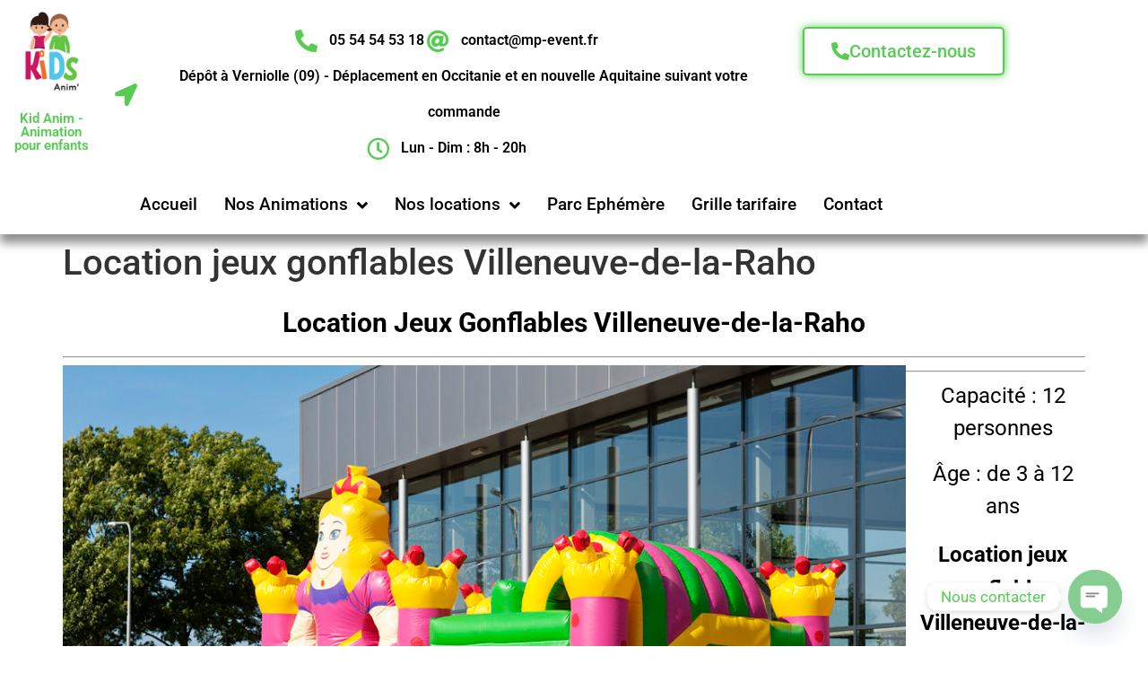

--- FILE ---
content_type: text/html; charset=UTF-8
request_url: https://www.kidanim.com/accueil/nos-animations-enfants/location-jeux-gonflables/location-jeux-gonflables-pyrenees-orientales/location-jeux-gonflables-villeneuve-de-la-raho/
body_size: 27110
content:
<!doctype html>
<html lang="fr-FR">
<head>
	<meta charset="UTF-8">
	<meta name="viewport" content="width=device-width, initial-scale=1">
	<link rel="profile" href="https://gmpg.org/xfn/11">
	<meta name='robots' content='index, follow, max-image-preview:large, max-snippet:-1, max-video-preview:-1' />

<!-- Google Tag Manager for WordPress by gtm4wp.com -->
<script data-cfasync="false" data-pagespeed-no-defer>
	var gtm4wp_datalayer_name = "dataLayer";
	var dataLayer = dataLayer || [];
</script>
<!-- End Google Tag Manager for WordPress by gtm4wp.com -->
	<!-- This site is optimized with the Yoast SEO plugin v25.6 - https://yoast.com/wordpress/plugins/seo/ -->
	<title>Location jeux gonflables Villeneuve-de-la-Raho - Kid Anim -66</title>
	<meta name="description" content="Que vous en aillez besoin pour un anniversaire, un mariage ou un autre événement, la location jeux gonflables Villeneuve-de-la-Raho est disponible" />
	<link rel="canonical" href="https://www.kidanim.com/accueil/nos-animations-enfants/location-jeux-gonflables/location-jeux-gonflables-pyrenees-orientales/location-jeux-gonflables-villeneuve-de-la-raho/" />
	<meta property="og:locale" content="fr_FR" />
	<meta property="og:type" content="article" />
	<meta property="og:title" content="Location jeux gonflables Villeneuve-de-la-Raho - Kid Anim -66" />
	<meta property="og:description" content="Que vous en aillez besoin pour un anniversaire, un mariage ou un autre événement, la location jeux gonflables Villeneuve-de-la-Raho est disponible" />
	<meta property="og:url" content="https://www.kidanim.com/accueil/nos-animations-enfants/location-jeux-gonflables/location-jeux-gonflables-pyrenees-orientales/location-jeux-gonflables-villeneuve-de-la-raho/" />
	<meta property="og:site_name" content="Kid Anim" />
	<meta property="article:publisher" content="https://www.facebook.com/MPEvent09/" />
	<meta property="article:modified_time" content="2021-08-27T11:28:19+00:00" />
	<meta property="og:image" content="https://www.kidanim.com/wp-content/uploads/2019/11/Location-de-jeux-gonflables.png" />
	<meta property="og:image:width" content="940" />
	<meta property="og:image:height" content="788" />
	<meta property="og:image:type" content="image/png" />
	<meta name="twitter:card" content="summary_large_image" />
	<meta name="twitter:label1" content="Durée de lecture estimée" />
	<meta name="twitter:data1" content="5 minutes" />
	<script type="application/ld+json" class="yoast-schema-graph">{"@context":"https://schema.org","@graph":[{"@type":"WebPage","@id":"https://www.kidanim.com/accueil/nos-animations-enfants/location-jeux-gonflables/location-jeux-gonflables-pyrenees-orientales/location-jeux-gonflables-villeneuve-de-la-raho/","url":"https://www.kidanim.com/accueil/nos-animations-enfants/location-jeux-gonflables/location-jeux-gonflables-pyrenees-orientales/location-jeux-gonflables-villeneuve-de-la-raho/","name":"Location jeux gonflables Villeneuve-de-la-Raho - Kid Anim -66","isPartOf":{"@id":"https://www.kidanim.com/#website"},"primaryImageOfPage":{"@id":"https://www.kidanim.com/accueil/nos-animations-enfants/location-jeux-gonflables/location-jeux-gonflables-pyrenees-orientales/location-jeux-gonflables-villeneuve-de-la-raho/#primaryimage"},"image":{"@id":"https://www.kidanim.com/accueil/nos-animations-enfants/location-jeux-gonflables/location-jeux-gonflables-pyrenees-orientales/location-jeux-gonflables-villeneuve-de-la-raho/#primaryimage"},"thumbnailUrl":"https://www.kidanim.com/wp-content/uploads/2019/11/Location-de-jeux-gonflables.png","datePublished":"2020-10-22T11:52:35+00:00","dateModified":"2021-08-27T11:28:19+00:00","description":"Que vous en aillez besoin pour un anniversaire, un mariage ou un autre événement, la location jeux gonflables Villeneuve-de-la-Raho est disponible","breadcrumb":{"@id":"https://www.kidanim.com/accueil/nos-animations-enfants/location-jeux-gonflables/location-jeux-gonflables-pyrenees-orientales/location-jeux-gonflables-villeneuve-de-la-raho/#breadcrumb"},"inLanguage":"fr-FR","potentialAction":[{"@type":"ReadAction","target":["https://www.kidanim.com/accueil/nos-animations-enfants/location-jeux-gonflables/location-jeux-gonflables-pyrenees-orientales/location-jeux-gonflables-villeneuve-de-la-raho/"]}]},{"@type":"ImageObject","inLanguage":"fr-FR","@id":"https://www.kidanim.com/accueil/nos-animations-enfants/location-jeux-gonflables/location-jeux-gonflables-pyrenees-orientales/location-jeux-gonflables-villeneuve-de-la-raho/#primaryimage","url":"https://www.kidanim.com/wp-content/uploads/2019/11/Location-de-jeux-gonflables.png","contentUrl":"https://www.kidanim.com/wp-content/uploads/2019/11/Location-de-jeux-gonflables.png","width":940,"height":788,"caption":"location château gonflable médieval"},{"@type":"BreadcrumbList","@id":"https://www.kidanim.com/accueil/nos-animations-enfants/location-jeux-gonflables/location-jeux-gonflables-pyrenees-orientales/location-jeux-gonflables-villeneuve-de-la-raho/#breadcrumb","itemListElement":[{"@type":"ListItem","position":1,"name":"Accueil","item":"https://www.kidanim.com/"},{"@type":"ListItem","position":2,"name":"Accueil","item":"https://www.kidanim.com/"},{"@type":"ListItem","position":3,"name":"Nos Animations","item":"https://www.kidanim.com/accueil/nos-animations-enfants/"},{"@type":"ListItem","position":4,"name":"Location Jeux gonflables","item":"https://www.kidanim.com/accueil/nos-animations-enfants/location-jeux-gonflables/"},{"@type":"ListItem","position":5,"name":"Location jeux gonflables Pyrénées-Orientales","item":"https://www.kidanim.com/accueil/nos-animations-enfants/location-jeux-gonflables/location-jeux-gonflables-pyrenees-orientales/"},{"@type":"ListItem","position":6,"name":"Location jeux gonflables Villeneuve-de-la-Raho"}]},{"@type":"WebSite","@id":"https://www.kidanim.com/#website","url":"https://www.kidanim.com/","name":"Kid Anim","description":"Animations pour enfants","publisher":{"@id":"https://www.kidanim.com/#organization"},"potentialAction":[{"@type":"SearchAction","target":{"@type":"EntryPoint","urlTemplate":"https://www.kidanim.com/?s={search_term_string}"},"query-input":{"@type":"PropertyValueSpecification","valueRequired":true,"valueName":"search_term_string"}}],"inLanguage":"fr-FR"},{"@type":"Organization","@id":"https://www.kidanim.com/#organization","name":"MP Event","url":"https://www.kidanim.com/","logo":{"@type":"ImageObject","inLanguage":"fr-FR","@id":"https://www.kidanim.com/#/schema/logo/image/","url":"https://www.kidanim.com/wp-content/uploads/2021/05/Logo-site-web-KidAnim.png","contentUrl":"https://www.kidanim.com/wp-content/uploads/2021/05/Logo-site-web-KidAnim.png","width":940,"height":788,"caption":"MP Event"},"image":{"@id":"https://www.kidanim.com/#/schema/logo/image/"},"sameAs":["https://www.facebook.com/MPEvent09/","https://www.instagram.com/mpevent09/","https://www.linkedin.com/in/mickaelpochon","https://www.pinterest.fr/sdleanimation/","https://www.youtube.com/channel/UCJ-yYGWURLojxh6cC7spjNA"]}]}</script>
	<!-- / Yoast SEO plugin. -->


<link rel='dns-prefetch' href='//www.google.com' />
<link rel='dns-prefetch' href='//capi-automation.s3.us-east-2.amazonaws.com' />
<link rel='dns-prefetch' href='//www.googletagmanager.com' />
<script>
window._wpemojiSettings = {"baseUrl":"https:\/\/s.w.org\/images\/core\/emoji\/15.0.3\/72x72\/","ext":".png","svgUrl":"https:\/\/s.w.org\/images\/core\/emoji\/15.0.3\/svg\/","svgExt":".svg","source":{"concatemoji":"https:\/\/www.kidanim.com\/wp-includes\/js\/wp-emoji-release.min.js?ver=6.6.4"}};
/*! This file is auto-generated */
!function(i,n){var o,s,e;function c(e){try{var t={supportTests:e,timestamp:(new Date).valueOf()};sessionStorage.setItem(o,JSON.stringify(t))}catch(e){}}function p(e,t,n){e.clearRect(0,0,e.canvas.width,e.canvas.height),e.fillText(t,0,0);var t=new Uint32Array(e.getImageData(0,0,e.canvas.width,e.canvas.height).data),r=(e.clearRect(0,0,e.canvas.width,e.canvas.height),e.fillText(n,0,0),new Uint32Array(e.getImageData(0,0,e.canvas.width,e.canvas.height).data));return t.every(function(e,t){return e===r[t]})}function u(e,t,n){switch(t){case"flag":return n(e,"\ud83c\udff3\ufe0f\u200d\u26a7\ufe0f","\ud83c\udff3\ufe0f\u200b\u26a7\ufe0f")?!1:!n(e,"\ud83c\uddfa\ud83c\uddf3","\ud83c\uddfa\u200b\ud83c\uddf3")&&!n(e,"\ud83c\udff4\udb40\udc67\udb40\udc62\udb40\udc65\udb40\udc6e\udb40\udc67\udb40\udc7f","\ud83c\udff4\u200b\udb40\udc67\u200b\udb40\udc62\u200b\udb40\udc65\u200b\udb40\udc6e\u200b\udb40\udc67\u200b\udb40\udc7f");case"emoji":return!n(e,"\ud83d\udc26\u200d\u2b1b","\ud83d\udc26\u200b\u2b1b")}return!1}function f(e,t,n){var r="undefined"!=typeof WorkerGlobalScope&&self instanceof WorkerGlobalScope?new OffscreenCanvas(300,150):i.createElement("canvas"),a=r.getContext("2d",{willReadFrequently:!0}),o=(a.textBaseline="top",a.font="600 32px Arial",{});return e.forEach(function(e){o[e]=t(a,e,n)}),o}function t(e){var t=i.createElement("script");t.src=e,t.defer=!0,i.head.appendChild(t)}"undefined"!=typeof Promise&&(o="wpEmojiSettingsSupports",s=["flag","emoji"],n.supports={everything:!0,everythingExceptFlag:!0},e=new Promise(function(e){i.addEventListener("DOMContentLoaded",e,{once:!0})}),new Promise(function(t){var n=function(){try{var e=JSON.parse(sessionStorage.getItem(o));if("object"==typeof e&&"number"==typeof e.timestamp&&(new Date).valueOf()<e.timestamp+604800&&"object"==typeof e.supportTests)return e.supportTests}catch(e){}return null}();if(!n){if("undefined"!=typeof Worker&&"undefined"!=typeof OffscreenCanvas&&"undefined"!=typeof URL&&URL.createObjectURL&&"undefined"!=typeof Blob)try{var e="postMessage("+f.toString()+"("+[JSON.stringify(s),u.toString(),p.toString()].join(",")+"));",r=new Blob([e],{type:"text/javascript"}),a=new Worker(URL.createObjectURL(r),{name:"wpTestEmojiSupports"});return void(a.onmessage=function(e){c(n=e.data),a.terminate(),t(n)})}catch(e){}c(n=f(s,u,p))}t(n)}).then(function(e){for(var t in e)n.supports[t]=e[t],n.supports.everything=n.supports.everything&&n.supports[t],"flag"!==t&&(n.supports.everythingExceptFlag=n.supports.everythingExceptFlag&&n.supports[t]);n.supports.everythingExceptFlag=n.supports.everythingExceptFlag&&!n.supports.flag,n.DOMReady=!1,n.readyCallback=function(){n.DOMReady=!0}}).then(function(){return e}).then(function(){var e;n.supports.everything||(n.readyCallback(),(e=n.source||{}).concatemoji?t(e.concatemoji):e.wpemoji&&e.twemoji&&(t(e.twemoji),t(e.wpemoji)))}))}((window,document),window._wpemojiSettings);
</script>
<style id='wp-emoji-styles-inline-css'>

	img.wp-smiley, img.emoji {
		display: inline !important;
		border: none !important;
		box-shadow: none !important;
		height: 1em !important;
		width: 1em !important;
		margin: 0 0.07em !important;
		vertical-align: -0.1em !important;
		background: none !important;
		padding: 0 !important;
	}
</style>
<link rel='stylesheet' id='wp-block-library-css' href='https://www.kidanim.com/wp-includes/css/dist/block-library/style.min.css?ver=6.6.4' media='all' />
<link rel='stylesheet' id='wp-call-btn-guten-blocks-style-css' href='https://www.kidanim.com/wp-content/plugins/wp-call-button/assets/block/build/index.css?ver=085f82fba130fc4cf3057de5e2dcc820' media='all' />
<style id='global-styles-inline-css'>
:root{--wp--preset--aspect-ratio--square: 1;--wp--preset--aspect-ratio--4-3: 4/3;--wp--preset--aspect-ratio--3-4: 3/4;--wp--preset--aspect-ratio--3-2: 3/2;--wp--preset--aspect-ratio--2-3: 2/3;--wp--preset--aspect-ratio--16-9: 16/9;--wp--preset--aspect-ratio--9-16: 9/16;--wp--preset--color--black: #000000;--wp--preset--color--cyan-bluish-gray: #abb8c3;--wp--preset--color--white: #ffffff;--wp--preset--color--pale-pink: #f78da7;--wp--preset--color--vivid-red: #cf2e2e;--wp--preset--color--luminous-vivid-orange: #ff6900;--wp--preset--color--luminous-vivid-amber: #fcb900;--wp--preset--color--light-green-cyan: #7bdcb5;--wp--preset--color--vivid-green-cyan: #00d084;--wp--preset--color--pale-cyan-blue: #8ed1fc;--wp--preset--color--vivid-cyan-blue: #0693e3;--wp--preset--color--vivid-purple: #9b51e0;--wp--preset--gradient--vivid-cyan-blue-to-vivid-purple: linear-gradient(135deg,rgba(6,147,227,1) 0%,rgb(155,81,224) 100%);--wp--preset--gradient--light-green-cyan-to-vivid-green-cyan: linear-gradient(135deg,rgb(122,220,180) 0%,rgb(0,208,130) 100%);--wp--preset--gradient--luminous-vivid-amber-to-luminous-vivid-orange: linear-gradient(135deg,rgba(252,185,0,1) 0%,rgba(255,105,0,1) 100%);--wp--preset--gradient--luminous-vivid-orange-to-vivid-red: linear-gradient(135deg,rgba(255,105,0,1) 0%,rgb(207,46,46) 100%);--wp--preset--gradient--very-light-gray-to-cyan-bluish-gray: linear-gradient(135deg,rgb(238,238,238) 0%,rgb(169,184,195) 100%);--wp--preset--gradient--cool-to-warm-spectrum: linear-gradient(135deg,rgb(74,234,220) 0%,rgb(151,120,209) 20%,rgb(207,42,186) 40%,rgb(238,44,130) 60%,rgb(251,105,98) 80%,rgb(254,248,76) 100%);--wp--preset--gradient--blush-light-purple: linear-gradient(135deg,rgb(255,206,236) 0%,rgb(152,150,240) 100%);--wp--preset--gradient--blush-bordeaux: linear-gradient(135deg,rgb(254,205,165) 0%,rgb(254,45,45) 50%,rgb(107,0,62) 100%);--wp--preset--gradient--luminous-dusk: linear-gradient(135deg,rgb(255,203,112) 0%,rgb(199,81,192) 50%,rgb(65,88,208) 100%);--wp--preset--gradient--pale-ocean: linear-gradient(135deg,rgb(255,245,203) 0%,rgb(182,227,212) 50%,rgb(51,167,181) 100%);--wp--preset--gradient--electric-grass: linear-gradient(135deg,rgb(202,248,128) 0%,rgb(113,206,126) 100%);--wp--preset--gradient--midnight: linear-gradient(135deg,rgb(2,3,129) 0%,rgb(40,116,252) 100%);--wp--preset--font-size--small: 13px;--wp--preset--font-size--medium: 20px;--wp--preset--font-size--large: 36px;--wp--preset--font-size--x-large: 42px;--wp--preset--spacing--20: 0.44rem;--wp--preset--spacing--30: 0.67rem;--wp--preset--spacing--40: 1rem;--wp--preset--spacing--50: 1.5rem;--wp--preset--spacing--60: 2.25rem;--wp--preset--spacing--70: 3.38rem;--wp--preset--spacing--80: 5.06rem;--wp--preset--shadow--natural: 6px 6px 9px rgba(0, 0, 0, 0.2);--wp--preset--shadow--deep: 12px 12px 50px rgba(0, 0, 0, 0.4);--wp--preset--shadow--sharp: 6px 6px 0px rgba(0, 0, 0, 0.2);--wp--preset--shadow--outlined: 6px 6px 0px -3px rgba(255, 255, 255, 1), 6px 6px rgba(0, 0, 0, 1);--wp--preset--shadow--crisp: 6px 6px 0px rgba(0, 0, 0, 1);}:root { --wp--style--global--content-size: 800px;--wp--style--global--wide-size: 1200px; }:where(body) { margin: 0; }.wp-site-blocks > .alignleft { float: left; margin-right: 2em; }.wp-site-blocks > .alignright { float: right; margin-left: 2em; }.wp-site-blocks > .aligncenter { justify-content: center; margin-left: auto; margin-right: auto; }:where(.wp-site-blocks) > * { margin-block-start: 24px; margin-block-end: 0; }:where(.wp-site-blocks) > :first-child { margin-block-start: 0; }:where(.wp-site-blocks) > :last-child { margin-block-end: 0; }:root { --wp--style--block-gap: 24px; }:root :where(.is-layout-flow) > :first-child{margin-block-start: 0;}:root :where(.is-layout-flow) > :last-child{margin-block-end: 0;}:root :where(.is-layout-flow) > *{margin-block-start: 24px;margin-block-end: 0;}:root :where(.is-layout-constrained) > :first-child{margin-block-start: 0;}:root :where(.is-layout-constrained) > :last-child{margin-block-end: 0;}:root :where(.is-layout-constrained) > *{margin-block-start: 24px;margin-block-end: 0;}:root :where(.is-layout-flex){gap: 24px;}:root :where(.is-layout-grid){gap: 24px;}.is-layout-flow > .alignleft{float: left;margin-inline-start: 0;margin-inline-end: 2em;}.is-layout-flow > .alignright{float: right;margin-inline-start: 2em;margin-inline-end: 0;}.is-layout-flow > .aligncenter{margin-left: auto !important;margin-right: auto !important;}.is-layout-constrained > .alignleft{float: left;margin-inline-start: 0;margin-inline-end: 2em;}.is-layout-constrained > .alignright{float: right;margin-inline-start: 2em;margin-inline-end: 0;}.is-layout-constrained > .aligncenter{margin-left: auto !important;margin-right: auto !important;}.is-layout-constrained > :where(:not(.alignleft):not(.alignright):not(.alignfull)){max-width: var(--wp--style--global--content-size);margin-left: auto !important;margin-right: auto !important;}.is-layout-constrained > .alignwide{max-width: var(--wp--style--global--wide-size);}body .is-layout-flex{display: flex;}.is-layout-flex{flex-wrap: wrap;align-items: center;}.is-layout-flex > :is(*, div){margin: 0;}body .is-layout-grid{display: grid;}.is-layout-grid > :is(*, div){margin: 0;}body{padding-top: 0px;padding-right: 0px;padding-bottom: 0px;padding-left: 0px;}a:where(:not(.wp-element-button)){text-decoration: underline;}:root :where(.wp-element-button, .wp-block-button__link){background-color: #32373c;border-width: 0;color: #fff;font-family: inherit;font-size: inherit;line-height: inherit;padding: calc(0.667em + 2px) calc(1.333em + 2px);text-decoration: none;}.has-black-color{color: var(--wp--preset--color--black) !important;}.has-cyan-bluish-gray-color{color: var(--wp--preset--color--cyan-bluish-gray) !important;}.has-white-color{color: var(--wp--preset--color--white) !important;}.has-pale-pink-color{color: var(--wp--preset--color--pale-pink) !important;}.has-vivid-red-color{color: var(--wp--preset--color--vivid-red) !important;}.has-luminous-vivid-orange-color{color: var(--wp--preset--color--luminous-vivid-orange) !important;}.has-luminous-vivid-amber-color{color: var(--wp--preset--color--luminous-vivid-amber) !important;}.has-light-green-cyan-color{color: var(--wp--preset--color--light-green-cyan) !important;}.has-vivid-green-cyan-color{color: var(--wp--preset--color--vivid-green-cyan) !important;}.has-pale-cyan-blue-color{color: var(--wp--preset--color--pale-cyan-blue) !important;}.has-vivid-cyan-blue-color{color: var(--wp--preset--color--vivid-cyan-blue) !important;}.has-vivid-purple-color{color: var(--wp--preset--color--vivid-purple) !important;}.has-black-background-color{background-color: var(--wp--preset--color--black) !important;}.has-cyan-bluish-gray-background-color{background-color: var(--wp--preset--color--cyan-bluish-gray) !important;}.has-white-background-color{background-color: var(--wp--preset--color--white) !important;}.has-pale-pink-background-color{background-color: var(--wp--preset--color--pale-pink) !important;}.has-vivid-red-background-color{background-color: var(--wp--preset--color--vivid-red) !important;}.has-luminous-vivid-orange-background-color{background-color: var(--wp--preset--color--luminous-vivid-orange) !important;}.has-luminous-vivid-amber-background-color{background-color: var(--wp--preset--color--luminous-vivid-amber) !important;}.has-light-green-cyan-background-color{background-color: var(--wp--preset--color--light-green-cyan) !important;}.has-vivid-green-cyan-background-color{background-color: var(--wp--preset--color--vivid-green-cyan) !important;}.has-pale-cyan-blue-background-color{background-color: var(--wp--preset--color--pale-cyan-blue) !important;}.has-vivid-cyan-blue-background-color{background-color: var(--wp--preset--color--vivid-cyan-blue) !important;}.has-vivid-purple-background-color{background-color: var(--wp--preset--color--vivid-purple) !important;}.has-black-border-color{border-color: var(--wp--preset--color--black) !important;}.has-cyan-bluish-gray-border-color{border-color: var(--wp--preset--color--cyan-bluish-gray) !important;}.has-white-border-color{border-color: var(--wp--preset--color--white) !important;}.has-pale-pink-border-color{border-color: var(--wp--preset--color--pale-pink) !important;}.has-vivid-red-border-color{border-color: var(--wp--preset--color--vivid-red) !important;}.has-luminous-vivid-orange-border-color{border-color: var(--wp--preset--color--luminous-vivid-orange) !important;}.has-luminous-vivid-amber-border-color{border-color: var(--wp--preset--color--luminous-vivid-amber) !important;}.has-light-green-cyan-border-color{border-color: var(--wp--preset--color--light-green-cyan) !important;}.has-vivid-green-cyan-border-color{border-color: var(--wp--preset--color--vivid-green-cyan) !important;}.has-pale-cyan-blue-border-color{border-color: var(--wp--preset--color--pale-cyan-blue) !important;}.has-vivid-cyan-blue-border-color{border-color: var(--wp--preset--color--vivid-cyan-blue) !important;}.has-vivid-purple-border-color{border-color: var(--wp--preset--color--vivid-purple) !important;}.has-vivid-cyan-blue-to-vivid-purple-gradient-background{background: var(--wp--preset--gradient--vivid-cyan-blue-to-vivid-purple) !important;}.has-light-green-cyan-to-vivid-green-cyan-gradient-background{background: var(--wp--preset--gradient--light-green-cyan-to-vivid-green-cyan) !important;}.has-luminous-vivid-amber-to-luminous-vivid-orange-gradient-background{background: var(--wp--preset--gradient--luminous-vivid-amber-to-luminous-vivid-orange) !important;}.has-luminous-vivid-orange-to-vivid-red-gradient-background{background: var(--wp--preset--gradient--luminous-vivid-orange-to-vivid-red) !important;}.has-very-light-gray-to-cyan-bluish-gray-gradient-background{background: var(--wp--preset--gradient--very-light-gray-to-cyan-bluish-gray) !important;}.has-cool-to-warm-spectrum-gradient-background{background: var(--wp--preset--gradient--cool-to-warm-spectrum) !important;}.has-blush-light-purple-gradient-background{background: var(--wp--preset--gradient--blush-light-purple) !important;}.has-blush-bordeaux-gradient-background{background: var(--wp--preset--gradient--blush-bordeaux) !important;}.has-luminous-dusk-gradient-background{background: var(--wp--preset--gradient--luminous-dusk) !important;}.has-pale-ocean-gradient-background{background: var(--wp--preset--gradient--pale-ocean) !important;}.has-electric-grass-gradient-background{background: var(--wp--preset--gradient--electric-grass) !important;}.has-midnight-gradient-background{background: var(--wp--preset--gradient--midnight) !important;}.has-small-font-size{font-size: var(--wp--preset--font-size--small) !important;}.has-medium-font-size{font-size: var(--wp--preset--font-size--medium) !important;}.has-large-font-size{font-size: var(--wp--preset--font-size--large) !important;}.has-x-large-font-size{font-size: var(--wp--preset--font-size--x-large) !important;}
:root :where(.wp-block-pullquote){font-size: 1.5em;line-height: 1.6;}
</style>
<link rel='stylesheet' id='gdpr-css' href='https://www.kidanim.com/wp-content/plugins/gdpr/dist/css/public.css?ver=2.1.2' media='all' />
<link rel='stylesheet' id='woocommerce-layout-css' href='https://www.kidanim.com/wp-content/plugins/woocommerce/assets/css/woocommerce-layout.css?ver=9.8.6' media='all' />
<style id='woocommerce-layout-inline-css'>

	.infinite-scroll .woocommerce-pagination {
		display: none;
	}
</style>
<link rel='stylesheet' id='woocommerce-smallscreen-css' href='https://www.kidanim.com/wp-content/plugins/woocommerce/assets/css/woocommerce-smallscreen.css?ver=9.8.6' media='only screen and (max-width: 768px)' />
<link rel='stylesheet' id='woocommerce-general-css' href='https://www.kidanim.com/wp-content/plugins/woocommerce/assets/css/woocommerce.css?ver=9.8.6' media='all' />
<style id='woocommerce-inline-inline-css'>
.woocommerce form .form-row .required { visibility: visible; }
</style>
<link rel='stylesheet' id='brands-styles-css' href='https://www.kidanim.com/wp-content/plugins/woocommerce/assets/css/brands.css?ver=9.8.6' media='all' />
<link rel='stylesheet' id='hello-elementor-css' href='https://www.kidanim.com/wp-content/themes/hello-elementor/assets/css/reset.css?ver=3.4.5' media='all' />
<link rel='stylesheet' id='hello-elementor-theme-style-css' href='https://www.kidanim.com/wp-content/themes/hello-elementor/assets/css/theme.css?ver=3.4.5' media='all' />
<link rel='stylesheet' id='hello-elementor-header-footer-css' href='https://www.kidanim.com/wp-content/themes/hello-elementor/assets/css/header-footer.css?ver=3.4.5' media='all' />
<link rel='stylesheet' id='elementor-frontend-css' href='https://www.kidanim.com/wp-content/plugins/elementor/assets/css/frontend.min.css?ver=3.34.1' media='all' />
<link rel='stylesheet' id='widget-image-css' href='https://www.kidanim.com/wp-content/plugins/elementor/assets/css/widget-image.min.css?ver=3.34.1' media='all' />
<link rel='stylesheet' id='widget-heading-css' href='https://www.kidanim.com/wp-content/plugins/elementor/assets/css/widget-heading.min.css?ver=3.34.1' media='all' />
<link rel='stylesheet' id='widget-icon-list-css' href='https://www.kidanim.com/wp-content/plugins/elementor/assets/css/widget-icon-list.min.css?ver=3.34.1' media='all' />
<link rel='stylesheet' id='e-animation-pulse-css' href='https://www.kidanim.com/wp-content/plugins/elementor/assets/lib/animations/styles/e-animation-pulse.min.css?ver=3.34.1' media='all' />
<link rel='stylesheet' id='widget-nav-menu-css' href='https://www.kidanim.com/wp-content/plugins/elementor-pro/assets/css/widget-nav-menu.min.css?ver=3.34.0' media='all' />
<link rel='stylesheet' id='e-sticky-css' href='https://www.kidanim.com/wp-content/plugins/elementor-pro/assets/css/modules/sticky.min.css?ver=3.34.0' media='all' />
<link rel='stylesheet' id='e-motion-fx-css' href='https://www.kidanim.com/wp-content/plugins/elementor-pro/assets/css/modules/motion-fx.min.css?ver=3.34.0' media='all' />
<link rel='stylesheet' id='widget-spacer-css' href='https://www.kidanim.com/wp-content/plugins/elementor/assets/css/widget-spacer.min.css?ver=3.34.1' media='all' />
<link rel='stylesheet' id='elementor-icons-css' href='https://www.kidanim.com/wp-content/plugins/elementor/assets/lib/eicons/css/elementor-icons.min.css?ver=5.45.0' media='all' />
<link rel='stylesheet' id='elementor-post-2591-css' href='https://www.kidanim.com/wp-content/uploads/elementor/css/post-2591.css?ver=1768507431' media='all' />
<link rel='stylesheet' id='font-awesome-5-all-css' href='https://www.kidanim.com/wp-content/plugins/elementor/assets/lib/font-awesome/css/all.min.css?ver=3.34.1' media='all' />
<link rel='stylesheet' id='font-awesome-4-shim-css' href='https://www.kidanim.com/wp-content/plugins/elementor/assets/lib/font-awesome/css/v4-shims.min.css?ver=3.34.1' media='all' />
<link rel='stylesheet' id='elementor-post-2742-css' href='https://www.kidanim.com/wp-content/uploads/elementor/css/post-2742.css?ver=1768507432' media='all' />
<link rel='stylesheet' id='elementor-post-2753-css' href='https://www.kidanim.com/wp-content/uploads/elementor/css/post-2753.css?ver=1768507432' media='all' />
<link rel='stylesheet' id='chaty-front-css-css' href='https://www.kidanim.com/wp-content/plugins/chaty/css/chaty-front.min.css?ver=3.5.11619613179' media='all' />
<link rel='stylesheet' id='elementor-gf-local-roboto-css' href='https://www.kidanim.com/wp-content/uploads/elementor/google-fonts/css/roboto.css?ver=1742241932' media='all' />
<link rel='stylesheet' id='elementor-icons-shared-0-css' href='https://www.kidanim.com/wp-content/plugins/elementor/assets/lib/font-awesome/css/fontawesome.min.css?ver=5.15.3' media='all' />
<link rel='stylesheet' id='elementor-icons-fa-solid-css' href='https://www.kidanim.com/wp-content/plugins/elementor/assets/lib/font-awesome/css/solid.min.css?ver=5.15.3' media='all' />
<link rel='stylesheet' id='elementor-icons-fa-regular-css' href='https://www.kidanim.com/wp-content/plugins/elementor/assets/lib/font-awesome/css/regular.min.css?ver=5.15.3' media='all' />
<script src="https://www.google.com/recaptcha/api.js?hl=fr_FR&amp;ver=6.6.4" id="gdpr-recaptcha-js"></script>
<script src="https://www.kidanim.com/wp-includes/js/jquery/jquery.min.js?ver=3.7.1" id="jquery-core-js"></script>
<script src="https://www.kidanim.com/wp-includes/js/jquery/jquery-migrate.min.js?ver=3.4.1" id="jquery-migrate-js"></script>
<script id="gdpr-js-extra">
var GDPR = {"ajaxurl":"https:\/\/www.kidanim.com\/wp-admin\/admin-ajax.php","logouturl":"","i18n":{"aborting":"Abandonner","logging_out":"Vous \u00eates d\u00e9connect\u00e9.","continue":"Continuer","cancel":"Annuler","ok":"OK","close_account":"Fermer votre compte\u00a0?","close_account_warning":"Votre compte sera ferm\u00e9 et toutes les donn\u00e9es seront d\u00e9finitivement supprim\u00e9es et ne pourront pas \u00eatre r\u00e9cup\u00e9r\u00e9es. Confirmez-vous\u00a0?","are_you_sure":"Confirmez-vous\u00a0?","policy_disagree":"En n\u2019\u00e9tant pas d\u2019accord, vous n\u2019aurez plus acc\u00e8s \u00e0 notre site et serez d\u00e9connect\u00e9."},"is_user_logged_in":"","refresh":"1"};
</script>
<script src="https://www.kidanim.com/wp-content/plugins/gdpr/dist/js/public.js?ver=2.1.2" id="gdpr-js"></script>
<script src="https://www.kidanim.com/wp-content/plugins/woocommerce/assets/js/jquery-blockui/jquery.blockUI.min.js?ver=2.7.0-wc.9.8.6" id="jquery-blockui-js" data-wp-strategy="defer"></script>
<script id="wc-add-to-cart-js-extra">
var wc_add_to_cart_params = {"ajax_url":"\/wp-admin\/admin-ajax.php","wc_ajax_url":"\/?wc-ajax=%%endpoint%%","i18n_view_cart":"Voir le panier","cart_url":"https:\/\/www.kidanim.com\/?page_id=324","is_cart":"","cart_redirect_after_add":"no"};
</script>
<script src="https://www.kidanim.com/wp-content/plugins/woocommerce/assets/js/frontend/add-to-cart.min.js?ver=9.8.6" id="wc-add-to-cart-js" defer data-wp-strategy="defer"></script>
<script src="https://www.kidanim.com/wp-content/plugins/woocommerce/assets/js/js-cookie/js.cookie.min.js?ver=2.1.4-wc.9.8.6" id="js-cookie-js" data-wp-strategy="defer"></script>
<script src="https://www.kidanim.com/wp-content/plugins/elementor/assets/lib/font-awesome/js/v4-shims.min.js?ver=3.34.1" id="font-awesome-4-shim-js"></script>

<!-- Extrait de code de la balise Google (gtag.js) ajouté par Site Kit -->
<!-- Extrait Google Ads ajouté par Site Kit -->
<script src="https://www.googletagmanager.com/gtag/js?id=AW-581320877" id="google_gtagjs-js" async></script>
<script id="google_gtagjs-js-after">
window.dataLayer = window.dataLayer || [];function gtag(){dataLayer.push(arguments);}
gtag("js", new Date());
gtag("set", "developer_id.dZTNiMT", true);
gtag("config", "AW-581320877");
 window._googlesitekit = window._googlesitekit || {}; window._googlesitekit.throttledEvents = []; window._googlesitekit.gtagEvent = (name, data) => { var key = JSON.stringify( { name, data } ); if ( !! window._googlesitekit.throttledEvents[ key ] ) { return; } window._googlesitekit.throttledEvents[ key ] = true; setTimeout( () => { delete window._googlesitekit.throttledEvents[ key ]; }, 5 ); gtag( "event", name, { ...data, event_source: "site-kit" } ); };
</script>
<link rel="https://api.w.org/" href="https://www.kidanim.com/wp-json/" /><link rel="alternate" title="JSON" type="application/json" href="https://www.kidanim.com/wp-json/wp/v2/pages/2136" /><meta name="generator" content="WordPress 6.6.4" />
<meta name="generator" content="WooCommerce 9.8.6" />
<link rel='shortlink' href='https://www.kidanim.com/?p=2136' />
<link rel="alternate" title="oEmbed (JSON)" type="application/json+oembed" href="https://www.kidanim.com/wp-json/oembed/1.0/embed?url=https%3A%2F%2Fwww.kidanim.com%2Faccueil%2Fnos-animations-enfants%2Flocation-jeux-gonflables%2Flocation-jeux-gonflables-pyrenees-orientales%2Flocation-jeux-gonflables-villeneuve-de-la-raho%2F" />
<link rel="alternate" title="oEmbed (XML)" type="text/xml+oembed" href="https://www.kidanim.com/wp-json/oembed/1.0/embed?url=https%3A%2F%2Fwww.kidanim.com%2Faccueil%2Fnos-animations-enfants%2Flocation-jeux-gonflables%2Flocation-jeux-gonflables-pyrenees-orientales%2Flocation-jeux-gonflables-villeneuve-de-la-raho%2F&#038;format=xml" />
<meta name="generator" content="Site Kit by Google 1.170.0" /><!-- This website uses the WP Call Button plugin to generate more leads. --><style type="text/css">.wp-call-button{ display: none; } @media screen and (max-width: 650px) { .wp-call-button{display: block; position: fixed; text-decoration: none; z-index: 9999999999;width: 60px; height: 60px; border-radius: 50%;/*transform: scale(0.8);*/  right: 20px;  bottom: 20px; background: url( [data-uri] ) center/30px 30px no-repeat #56cc51 !important;} }</style>
<!-- Google Tag Manager for WordPress by gtm4wp.com -->
<!-- GTM Container placement set to footer -->
<script data-cfasync="false" data-pagespeed-no-defer>
	var dataLayer_content = {"visitorIP":"18.220.64.132","pagePostType":"page","pagePostType2":"single-page","pagePostAuthor":"Mickael Pochon"};
	dataLayer.push( dataLayer_content );
</script>
<script data-cfasync="false" data-pagespeed-no-defer>
(function(w,d,s,l,i){w[l]=w[l]||[];w[l].push({'gtm.start':
new Date().getTime(),event:'gtm.js'});var f=d.getElementsByTagName(s)[0],
j=d.createElement(s),dl=l!='dataLayer'?'&l='+l:'';j.async=true;j.src=
'//www.googletagmanager.com/gtm.js?id='+i+dl;f.parentNode.insertBefore(j,f);
})(window,document,'script','dataLayer','GTM-5PCHP3J');
</script>
<!-- End Google Tag Manager for WordPress by gtm4wp.com --><!-- Analytics by WP Statistics - https://wp-statistics.com -->
	<noscript><style>.woocommerce-product-gallery{ opacity: 1 !important; }</style></noscript>
	<meta name="generator" content="Elementor 3.34.1; features: additional_custom_breakpoints; settings: css_print_method-external, google_font-enabled, font_display-auto">
<!-- Global site tag (gtag.js) - Google Analytics -->
<script async src="https://www.googletagmanager.com/gtag/js?id=G-1SJJBX836H"></script>
<script>
  window.dataLayer = window.dataLayer || [];
  function gtag(){dataLayer.push(arguments);}
  gtag('js', new Date());

  gtag('config', 'G-1SJJBX836H');
</script>			<script  type="text/javascript">
				!function(f,b,e,v,n,t,s){if(f.fbq)return;n=f.fbq=function(){n.callMethod?
					n.callMethod.apply(n,arguments):n.queue.push(arguments)};if(!f._fbq)f._fbq=n;
					n.push=n;n.loaded=!0;n.version='2.0';n.queue=[];t=b.createElement(e);t.async=!0;
					t.src=v;s=b.getElementsByTagName(e)[0];s.parentNode.insertBefore(t,s)}(window,
					document,'script','https://connect.facebook.net/en_US/fbevents.js');
			</script>
			<!-- WooCommerce Facebook Integration Begin -->
			<script  type="text/javascript">

				fbq('init', '419953440403542', {}, {
    "agent": "woocommerce_0-9.8.6-3.5.15"
});

				document.addEventListener( 'DOMContentLoaded', function() {
					// Insert placeholder for events injected when a product is added to the cart through AJAX.
					document.body.insertAdjacentHTML( 'beforeend', '<div class=\"wc-facebook-pixel-event-placeholder\"></div>' );
				}, false );

			</script>
			<!-- WooCommerce Facebook Integration End -->
						<style>
				.e-con.e-parent:nth-of-type(n+4):not(.e-lazyloaded):not(.e-no-lazyload),
				.e-con.e-parent:nth-of-type(n+4):not(.e-lazyloaded):not(.e-no-lazyload) * {
					background-image: none !important;
				}
				@media screen and (max-height: 1024px) {
					.e-con.e-parent:nth-of-type(n+3):not(.e-lazyloaded):not(.e-no-lazyload),
					.e-con.e-parent:nth-of-type(n+3):not(.e-lazyloaded):not(.e-no-lazyload) * {
						background-image: none !important;
					}
				}
				@media screen and (max-height: 640px) {
					.e-con.e-parent:nth-of-type(n+2):not(.e-lazyloaded):not(.e-no-lazyload),
					.e-con.e-parent:nth-of-type(n+2):not(.e-lazyloaded):not(.e-no-lazyload) * {
						background-image: none !important;
					}
				}
			</style>
			<link rel="icon" href="https://www.kidanim.com/wp-content/uploads/2018/06/cropped-Logo-site-web-KidAnim-32x32.png" sizes="32x32" />
<link rel="icon" href="https://www.kidanim.com/wp-content/uploads/2018/06/cropped-Logo-site-web-KidAnim-192x192.png" sizes="192x192" />
<link rel="apple-touch-icon" href="https://www.kidanim.com/wp-content/uploads/2018/06/cropped-Logo-site-web-KidAnim-180x180.png" />
<meta name="msapplication-TileImage" content="https://www.kidanim.com/wp-content/uploads/2018/06/cropped-Logo-site-web-KidAnim-270x270.png" />
		<style id="wp-custom-css">
			.entry-title {
display: none;
}		</style>
		</head>
<body data-rsssl=1 class="page-template-default page page-id-2136 page-child parent-pageid-1663 wp-custom-logo wp-embed-responsive theme-hello-elementor woocommerce-no-js hello-elementor-default elementor-default elementor-kit-2591"><!-- Facebook Pixel Code -->
<script>
!function(f,b,e,v,n,t,s)
{if(f.fbq)return;n=f.fbq=function(){n.callMethod?
n.callMethod.apply(n,arguments):n.queue.push(arguments)};
if(!f._fbq)f._fbq=n;n.push=n;n.loaded=!0;n.version='2.0';
n.queue=[];t=b.createElement(e);t.async=!0;
t.src=v;s=b.getElementsByTagName(e)[0];
s.parentNode.insertBefore(t,s)}(window, document,'script',
'https://connect.facebook.net/en_US/fbevents.js');
fbq('init', '158782959414404');
fbq('track', 'PageView');
</script>
<noscript><img height="1" width="1" style="display:none"
src="https://www.facebook.com/tr?id=158782959414404&ev=PageView&noscript=1"
/></noscript>
<!-- End Facebook Pixel Code -->


<a class="skip-link screen-reader-text" href="#content">Aller au contenu</a>

		<header data-elementor-type="header" data-elementor-id="2742" class="elementor elementor-2742 elementor-location-header" data-elementor-post-type="elementor_library">
					<section class="elementor-section elementor-top-section elementor-element elementor-element-bf453d9 elementor-reverse-mobile elementor-section-boxed elementor-section-height-default elementor-section-height-default" data-id="bf453d9" data-element_type="section" data-settings="{&quot;background_background&quot;:&quot;classic&quot;}">
						<div class="elementor-container elementor-column-gap-default">
					<div class="elementor-column elementor-col-33 elementor-top-column elementor-element elementor-element-41f0eda" data-id="41f0eda" data-element_type="column">
			<div class="elementor-widget-wrap elementor-element-populated">
						<div class="elementor-element elementor-element-fe7ec75 elementor-widget elementor-widget-image" data-id="fe7ec75" data-element_type="widget" data-widget_type="image.default">
				<div class="elementor-widget-container">
															<img fetchpriority="high" width="512" height="512" src="https://www.kidanim.com/wp-content/uploads/2018/06/cropped-Logo-site-web-KidAnim.png" class="attachment-large size-large wp-image-119" alt="" srcset="https://www.kidanim.com/wp-content/uploads/2018/06/cropped-Logo-site-web-KidAnim.png 512w, https://www.kidanim.com/wp-content/uploads/2018/06/cropped-Logo-site-web-KidAnim-150x150.png 150w, https://www.kidanim.com/wp-content/uploads/2018/06/cropped-Logo-site-web-KidAnim-300x300.png 300w, https://www.kidanim.com/wp-content/uploads/2018/06/cropped-Logo-site-web-KidAnim-170x170.png 170w, https://www.kidanim.com/wp-content/uploads/2018/06/cropped-Logo-site-web-KidAnim-480x480.png 480w, https://www.kidanim.com/wp-content/uploads/2018/06/cropped-Logo-site-web-KidAnim-270x270.png 270w, https://www.kidanim.com/wp-content/uploads/2018/06/cropped-Logo-site-web-KidAnim-192x192.png 192w, https://www.kidanim.com/wp-content/uploads/2018/06/cropped-Logo-site-web-KidAnim-180x180.png 180w, https://www.kidanim.com/wp-content/uploads/2018/06/cropped-Logo-site-web-KidAnim-32x32.png 32w" sizes="(max-width: 512px) 100vw, 512px" />															</div>
				</div>
				<div class="elementor-element elementor-element-6f9dc5d elementor-hidden-phone elementor-widget elementor-widget-heading" data-id="6f9dc5d" data-element_type="widget" data-widget_type="heading.default">
				<div class="elementor-widget-container">
					<h2 class="elementor-heading-title elementor-size-default">Kid Anim - Animation pour enfants</h2>				</div>
				</div>
					</div>
		</div>
				<div class="elementor-column elementor-col-33 elementor-top-column elementor-element elementor-element-10d4bfd" data-id="10d4bfd" data-element_type="column">
			<div class="elementor-widget-wrap elementor-element-populated">
						<div class="elementor-element elementor-element-cde306c elementor-icon-list--layout-inline elementor-align-center elementor-tablet-align-center elementor-mobile-align-center elementor-hidden-mobile elementor-list-item-link-full_width elementor-widget elementor-widget-icon-list" data-id="cde306c" data-element_type="widget" data-widget_type="icon-list.default">
				<div class="elementor-widget-container">
							<ul class="elementor-icon-list-items elementor-inline-items">
							<li class="elementor-icon-list-item elementor-inline-item">
											<span class="elementor-icon-list-icon">
							<i aria-hidden="true" class="fas fa-phone-alt"></i>						</span>
										<span class="elementor-icon-list-text">05 54 54 53 18</span>
									</li>
								<li class="elementor-icon-list-item elementor-inline-item">
											<span class="elementor-icon-list-icon">
							<i aria-hidden="true" class="fas fa-at"></i>						</span>
										<span class="elementor-icon-list-text">contact@mp-event.fr</span>
									</li>
								<li class="elementor-icon-list-item elementor-inline-item">
											<span class="elementor-icon-list-icon">
							<i aria-hidden="true" class="fas fa-location-arrow"></i>						</span>
										<span class="elementor-icon-list-text">Dépôt à Verniolle (09) - Déplacement en Occitanie et en nouvelle Aquitaine suivant votre commande</span>
									</li>
								<li class="elementor-icon-list-item elementor-inline-item">
											<span class="elementor-icon-list-icon">
							<i aria-hidden="true" class="far fa-clock"></i>						</span>
										<span class="elementor-icon-list-text">Lun - Dim : 8h - 20h</span>
									</li>
						</ul>
						</div>
				</div>
					</div>
		</div>
				<div class="elementor-column elementor-col-33 elementor-top-column elementor-element elementor-element-1e43460" data-id="1e43460" data-element_type="column">
			<div class="elementor-widget-wrap elementor-element-populated">
						<div class="elementor-element elementor-element-6e2e21b elementor-align-center elementor-hidden-phone elementor-widget elementor-widget-button" data-id="6e2e21b" data-element_type="widget" data-widget_type="button.default">
				<div class="elementor-widget-container">
									<div class="elementor-button-wrapper">
					<a class="elementor-button elementor-button-link elementor-size-md elementor-animation-pulse" href="https://www.kidanim.com/contact/">
						<span class="elementor-button-content-wrapper">
						<span class="elementor-button-icon">
				<i aria-hidden="true" class="fas fa-phone-alt"></i>			</span>
									<span class="elementor-button-text">Contactez-nous</span>
					</span>
					</a>
				</div>
								</div>
				</div>
					</div>
		</div>
					</div>
		</section>
				<section class="elementor-section elementor-top-section elementor-element elementor-element-1bac25b elementor-hidden-desktop elementor-hidden-tablet elementor-section-boxed elementor-section-height-default elementor-section-height-default" data-id="1bac25b" data-element_type="section">
						<div class="elementor-container elementor-column-gap-default">
					<div class="elementor-column elementor-col-100 elementor-top-column elementor-element elementor-element-ffa41cf" data-id="ffa41cf" data-element_type="column">
			<div class="elementor-widget-wrap elementor-element-populated">
						<div class="elementor-element elementor-element-6bf9944 elementor-icon-list--layout-inline elementor-align-center elementor-tablet-align-center elementor-mobile-align-center elementor-list-item-link-full_width elementor-widget elementor-widget-icon-list" data-id="6bf9944" data-element_type="widget" data-widget_type="icon-list.default">
				<div class="elementor-widget-container">
							<ul class="elementor-icon-list-items elementor-inline-items">
							<li class="elementor-icon-list-item elementor-inline-item">
											<span class="elementor-icon-list-icon">
							<i aria-hidden="true" class="fas fa-phone-alt"></i>						</span>
										<span class="elementor-icon-list-text">05 54 54 53 18</span>
									</li>
								<li class="elementor-icon-list-item elementor-inline-item">
											<span class="elementor-icon-list-icon">
							<i aria-hidden="true" class="fas fa-at"></i>						</span>
										<span class="elementor-icon-list-text">contact@mp-event.fr</span>
									</li>
								<li class="elementor-icon-list-item elementor-inline-item">
											<span class="elementor-icon-list-icon">
							<i aria-hidden="true" class="fas fa-location-arrow"></i>						</span>
										<span class="elementor-icon-list-text">Dépôt à Verniolle (09) - Déplacement en Occitanie et en nouvelle Aquitaine suivant votre commande</span>
									</li>
								<li class="elementor-icon-list-item elementor-inline-item">
											<span class="elementor-icon-list-icon">
							<i aria-hidden="true" class="far fa-clock"></i>						</span>
										<span class="elementor-icon-list-text">Lun - Dim : 8h - 20h</span>
									</li>
						</ul>
						</div>
				</div>
					</div>
		</div>
					</div>
		</section>
				<section class="elementor-section elementor-top-section elementor-element elementor-element-0b99bb2 elementor-reverse-mobile elementor-section-boxed elementor-section-height-default elementor-section-height-default" data-id="0b99bb2" data-element_type="section" data-settings="{&quot;background_background&quot;:&quot;classic&quot;,&quot;motion_fx_motion_fx_scrolling&quot;:&quot;yes&quot;,&quot;sticky&quot;:&quot;top&quot;,&quot;motion_fx_devices&quot;:[&quot;desktop&quot;,&quot;tablet&quot;,&quot;mobile&quot;],&quot;sticky_on&quot;:[&quot;desktop&quot;,&quot;tablet&quot;,&quot;mobile&quot;],&quot;sticky_offset&quot;:0,&quot;sticky_effects_offset&quot;:0,&quot;sticky_anchor_link_offset&quot;:0}">
						<div class="elementor-container elementor-column-gap-default">
					<div class="elementor-column elementor-col-100 elementor-top-column elementor-element elementor-element-744219d" data-id="744219d" data-element_type="column">
			<div class="elementor-widget-wrap elementor-element-populated">
						<div class="elementor-element elementor-element-08a05eb elementor-nav-menu__align-center elementor-nav-menu--dropdown-tablet elementor-nav-menu__text-align-aside elementor-nav-menu--toggle elementor-nav-menu--burger elementor-widget elementor-widget-nav-menu" data-id="08a05eb" data-element_type="widget" data-settings="{&quot;submenu_icon&quot;:{&quot;value&quot;:&quot;&lt;i class=\&quot;fas fa-angle-down\&quot; aria-hidden=\&quot;true\&quot;&gt;&lt;\/i&gt;&quot;,&quot;library&quot;:&quot;fa-solid&quot;},&quot;layout&quot;:&quot;horizontal&quot;,&quot;toggle&quot;:&quot;burger&quot;}" data-widget_type="nav-menu.default">
				<div class="elementor-widget-container">
								<nav aria-label="Menu" class="elementor-nav-menu--main elementor-nav-menu__container elementor-nav-menu--layout-horizontal e--pointer-text e--animation-grow">
				<ul id="menu-1-08a05eb" class="elementor-nav-menu"><li class="menu-item menu-item-type-post_type menu-item-object-page menu-item-home current-page-ancestor menu-item-341"><a href="https://www.kidanim.com/" class="elementor-item">Accueil</a></li>
<li class="menu-item menu-item-type-post_type menu-item-object-page current-page-ancestor menu-item-has-children menu-item-348"><a href="https://www.kidanim.com/accueil/nos-animations-enfants/" class="elementor-item">Nos Animations</a>
<ul class="sub-menu elementor-nav-menu--dropdown">
	<li class="menu-item menu-item-type-post_type menu-item-object-page menu-item-2987"><a href="https://www.kidanim.com/deambulation-de-mascotte/" class="elementor-sub-item">Déambulation de Mascotte</a></li>
	<li class="menu-item menu-item-type-post_type menu-item-object-page menu-item-351"><a href="https://www.kidanim.com/accueil/nos-animations-enfants/maquillage-enfant/" class="elementor-sub-item">Maquillage</a></li>
	<li class="menu-item menu-item-type-post_type menu-item-object-page menu-item-353"><a href="https://www.kidanim.com/accueil/nos-animations-enfants/sculpture-sur-ballon/" class="elementor-sub-item">Sculpture sur ballon</a></li>
	<li class="menu-item menu-item-type-post_type menu-item-object-page menu-item-12242"><a href="https://www.kidanim.com/accueil/nos-animations-enfants/stand-tatouage-ephemere/" class="elementor-sub-item">Tatouage éphémère</a></li>
	<li class="menu-item menu-item-type-post_type menu-item-object-page menu-item-349"><a href="https://www.kidanim.com/accueil/nos-animations-enfants/chasse-aux-tresors/" class="elementor-sub-item">Chasse aux trésors</a></li>
	<li class="menu-item menu-item-type-post_type menu-item-object-page menu-item-2990"><a href="https://www.kidanim.com/accueil/nos-animations-enfants/bulles-de-savon-geantes-2/" class="elementor-sub-item">Bulles de savon géantes</a></li>
</ul>
</li>
<li class="menu-item menu-item-type-post_type menu-item-object-page menu-item-has-children menu-item-2916"><a href="https://www.kidanim.com/location-de-jeux-gonflables-et-costumes/" class="elementor-item">Nos locations</a>
<ul class="sub-menu elementor-nav-menu--dropdown">
	<li class="menu-item menu-item-type-post_type menu-item-object-page menu-item-has-children menu-item-892"><a href="https://www.kidanim.com/accueil/nos-animations-enfants/location-jeux-en-bois/" class="elementor-sub-item">Jeux en bois</a>
	<ul class="sub-menu elementor-nav-menu--dropdown">
		<li class="menu-item menu-item-type-post_type menu-item-object-post menu-item-4982"><a href="https://www.kidanim.com/location-lancer-danneaux/" class="elementor-sub-item">Lancer d’anneaux</a></li>
		<li class="menu-item menu-item-type-post_type menu-item-object-post menu-item-4983"><a href="https://www.kidanim.com/location-echasses-en-bois/" class="elementor-sub-item">Echasses</a></li>
		<li class="menu-item menu-item-type-post_type menu-item-object-post menu-item-4984"><a href="https://www.kidanim.com/location-labyrinthe-en-bois/" class="elementor-sub-item">Labyrinthe</a></li>
		<li class="menu-item menu-item-type-post_type menu-item-object-post menu-item-4985"><a href="https://www.kidanim.com/location-flipper-en-bois/" class="elementor-sub-item">Flipper</a></li>
		<li class="menu-item menu-item-type-post_type menu-item-object-post menu-item-4986"><a href="https://www.kidanim.com/location-equilibre/" class="elementor-sub-item">Equilibre</a></li>
		<li class="menu-item menu-item-type-post_type menu-item-object-post menu-item-4987"><a href="https://www.kidanim.com/location-puissance-4-en-bois/" class="elementor-sub-item">Puissance 4</a></li>
		<li class="menu-item menu-item-type-post_type menu-item-object-post menu-item-4988"><a href="https://www.kidanim.com/location-hockey-sur-table/" class="elementor-sub-item">Hockey sur table</a></li>
		<li class="menu-item menu-item-type-post_type menu-item-object-post menu-item-4989"><a href="https://www.kidanim.com/location-billard-hollandais/" class="elementor-sub-item">Billard Hollandais</a></li>
		<li class="menu-item menu-item-type-post_type menu-item-object-post menu-item-4990"><a href="https://www.kidanim.com/location-billard-japonais/" class="elementor-sub-item">Billard Japonais</a></li>
		<li class="menu-item menu-item-type-post_type menu-item-object-post menu-item-8719"><a href="https://www.kidanim.com/location-birinic-geant-en-bois/" class="elementor-sub-item">Birinic Géant en bois</a></li>
		<li class="menu-item menu-item-type-post_type menu-item-object-post menu-item-8720"><a href="https://www.kidanim.com/location-batonnets-en-bois/" class="elementor-sub-item">Bâtonnets en bois</a></li>
		<li class="menu-item menu-item-type-post_type menu-item-object-post menu-item-8721"><a href="https://www.kidanim.com/location-hockey-babyfoot-vilac-2-en-1/" class="elementor-sub-item">Hockey &#038; Babyfoot Vilac 2 en 1</a></li>
		<li class="menu-item menu-item-type-post_type menu-item-object-post menu-item-8722"><a href="https://www.kidanim.com/location-face-trappe-en-bois/" class="elementor-sub-item">Face-trappe en bois</a></li>
		<li class="menu-item menu-item-type-post_type menu-item-object-post menu-item-8723"><a href="https://www.kidanim.com/location-crokinole-canadien-en-bois/" class="elementor-sub-item">Crokinole canadien en bois</a></li>
		<li class="menu-item menu-item-type-post_type menu-item-object-post menu-item-8724"><a href="https://www.kidanim.com/location-grande-tour/" class="elementor-sub-item">Grande Tour</a></li>
		<li class="menu-item menu-item-type-post_type menu-item-object-post menu-item-8725"><a href="https://www.kidanim.com/location-anneaux-quilles-en-bois/" class="elementor-sub-item">Anneaux quilles en bois</a></li>
		<li class="menu-item menu-item-type-post_type menu-item-object-post menu-item-8726"><a href="https://www.kidanim.com/location-rock-me-archimede/" class="elementor-sub-item">Rock Me Archimède</a></li>
	</ul>
</li>
	<li class="menu-item menu-item-type-post_type menu-item-object-page menu-item-has-children menu-item-3903"><a href="https://www.kidanim.com/location-de-jeux-gonflables-adultes/" class="elementor-sub-item">Jeux gonflables adultes</a>
	<ul class="sub-menu elementor-nav-menu--dropdown">
		<li class="menu-item menu-item-type-post_type menu-item-object-post menu-item-9035"><a href="https://www.kidanim.com/location-faucheuse-double-rotor/" class="elementor-sub-item">Faucheuse Double rotor</a></li>
		<li class="menu-item menu-item-type-post_type menu-item-object-page menu-item-10048"><a href="https://www.kidanim.com/location-de-jeux-gonflables-adultes/location-taureau-mecanique/" class="elementor-sub-item">Taureau mécanique</a></li>
		<li class="menu-item menu-item-type-post_type menu-item-object-post menu-item-5059"><a href="https://www.kidanim.com/location-equalizer-rugby-gonflable/" class="elementor-sub-item">Equalizer rugby côte à côte</a></li>
		<li class="menu-item menu-item-type-post_type menu-item-object-page menu-item-10979"><a href="https://www.kidanim.com/location-de-jeux-gonflables-adultes/location-equalizer-rugby-dos-a-dos/" class="elementor-sub-item">Equalizer rugby dos à dos</a></li>
		<li class="menu-item menu-item-type-post_type menu-item-object-page menu-item-12186"><a href="https://www.kidanim.com/location-de-jeux-gonflables-adultes/location-terrain-de-rugby-ou-foot/" class="elementor-sub-item">Terrain de rugby ou foot​ gonflable</a></li>
		<li class="menu-item menu-item-type-post_type menu-item-object-page menu-item-10061"><a href="https://www.kidanim.com/location-de-jeux-gonflables-adultes/location-tir-au-but-rugby/" class="elementor-sub-item">Tir au but Rugby</a></li>
		<li class="menu-item menu-item-type-post_type menu-item-object-post menu-item-5060"><a href="https://www.kidanim.com/location-gladiateur-gonflable/" class="elementor-sub-item">Gladiateur</a></li>
		<li class="menu-item menu-item-type-post_type menu-item-object-post menu-item-5061"><a href="https://www.kidanim.com/location-cible-foot-gonflable/" class="elementor-sub-item">Cible foot</a></li>
		<li class="menu-item menu-item-type-post_type menu-item-object-post menu-item-5063"><a href="https://www.kidanim.com/location-baby-foot-humain/" class="elementor-sub-item">Baby-foot humain</a></li>
		<li class="menu-item menu-item-type-post_type menu-item-object-post menu-item-12984"><a href="https://www.kidanim.com/location-baby-foot-humain-familial/" class="elementor-sub-item">Baby-foot humain familial</a></li>
		<li class="menu-item menu-item-type-post_type menu-item-object-post menu-item-8727"><a href="https://www.kidanim.com/location-foot-bulles/" class="elementor-sub-item">Foot bulles</a></li>
		<li class="menu-item menu-item-type-post_type menu-item-object-post menu-item-5064"><a href="https://www.kidanim.com/location-sumo-adulte/" class="elementor-sub-item">Sumo adulte</a></li>
		<li class="menu-item menu-item-type-post_type menu-item-object-post menu-item-3905"><a href="https://www.kidanim.com/tir-au-but-gonflable/" class="elementor-sub-item">Tir au but foot</a></li>
		<li class="menu-item menu-item-type-post_type menu-item-object-post menu-item-5062"><a href="https://www.kidanim.com/location-flechette-geante/" class="elementor-sub-item">Fléchette géante</a></li>
	</ul>
</li>
	<li class="menu-item menu-item-type-post_type menu-item-object-page menu-item-has-children menu-item-10975"><a href="https://www.kidanim.com/location-jeux-mecaniques-et-festifs/" class="elementor-sub-item">Jeux mécaniques et festifs</a>
	<ul class="sub-menu elementor-nav-menu--dropdown">
		<li class="menu-item menu-item-type-post_type menu-item-object-page menu-item-10976"><a href="https://www.kidanim.com/location-jeux-mecaniques-et-festifs/location-faucheuse-double-rotor/" class="elementor-sub-item">Faucheuse double rotor</a></li>
		<li class="menu-item menu-item-type-post_type menu-item-object-page menu-item-10977"><a href="https://www.kidanim.com/location-jeux-mecaniques-et-festifs/location-taureau-mecanique/" class="elementor-sub-item">Taureau mécanique</a></li>
		<li class="menu-item menu-item-type-post_type menu-item-object-post menu-item-12016"><a href="https://www.kidanim.com/location-machine-a-mousse/" class="elementor-sub-item">Machine à mousse</a></li>
	</ul>
</li>
	<li class="menu-item menu-item-type-post_type menu-item-object-page current-page-ancestor menu-item-has-children menu-item-350"><a href="https://www.kidanim.com/accueil/nos-animations-enfants/location-jeux-gonflables/" class="elementor-sub-item">Jeux gonflables enfants</a>
	<ul class="sub-menu elementor-nav-menu--dropdown">
		<li class="menu-item menu-item-type-post_type menu-item-object-page menu-item-has-children menu-item-9188"><a href="https://www.kidanim.com/chateaux-gonflables-multiplay-jusqua-12-enfants/" class="elementor-sub-item">Multiplay (jusqu’à 12 enfants)</a>
		<ul class="sub-menu elementor-nav-menu--dropdown">
			<li class="menu-item menu-item-type-post_type menu-item-object-post menu-item-3911"><a href="https://www.kidanim.com/location-chateau-gonflable-princesse/" class="elementor-sub-item">Château gonflable “Princesse”</a></li>
			<li class="menu-item menu-item-type-post_type menu-item-object-post menu-item-3910"><a href="https://www.kidanim.com/location-chateau-gonflable-pirate/" class="elementor-sub-item">Château gonflable “Pirates”</a></li>
			<li class="menu-item menu-item-type-post_type menu-item-object-post menu-item-3909"><a href="https://www.kidanim.com/location-chateau-gonflable-medieval/" class="elementor-sub-item">Château gonflable “Médiéval”</a></li>
			<li class="menu-item menu-item-type-post_type menu-item-object-post menu-item-3907"><a href="https://www.kidanim.com/location-chateau-gonflable-cow-boy/" class="elementor-sub-item">Château gonflable “Cow-Boy”</a></li>
			<li class="menu-item menu-item-type-post_type menu-item-object-post menu-item-6918"><a href="https://www.kidanim.com/location-chateau-gonflable-multiplay-licorne/" class="elementor-sub-item">Château gonflable « Licorne »</a></li>
			<li class="menu-item menu-item-type-post_type menu-item-object-post menu-item-8995"><a href="https://www.kidanim.com/location-chateau-gonflable-nemo/" class="elementor-sub-item">Château gonflable “Nemo »</a></li>
		</ul>
</li>
		<li class="menu-item menu-item-type-post_type menu-item-object-page menu-item-has-children menu-item-9258"><a href="https://www.kidanim.com/location-jeux-aquatiques-gonflables/" class="elementor-sub-item">Jeux aqualudiques</a>
		<ul class="sub-menu elementor-nav-menu--dropdown">
			<li class="menu-item menu-item-type-post_type menu-item-object-post menu-item-3906"><a href="https://www.kidanim.com/chateau-gonflable-aquatique-ocean/" class="elementor-sub-item">Aqualudique “Océan”</a></li>
			<li class="menu-item menu-item-type-post_type menu-item-object-post menu-item-6914"><a href="https://www.kidanim.com/jeu-aqualudique-jungle/" class="elementor-sub-item">Aqualudique « Jungle »</a></li>
			<li class="menu-item menu-item-type-post_type menu-item-object-post menu-item-3912"><a href="https://www.kidanim.com/location-jeu-gonflable-ventriglisse/" class="elementor-sub-item">Ventriglisse « Fun Glisse »</a></li>
			<li class="menu-item menu-item-type-post_type menu-item-object-page menu-item-8706"><a href="https://www.kidanim.com/location-ventriglisse-mer/" class="elementor-sub-item">Ventriglisse “mer”</a></li>
			<li class="menu-item menu-item-type-post_type menu-item-object-post menu-item-9210"><a href="https://www.kidanim.com/location-ventriglisse-jungle/" class="elementor-sub-item">Ventriglisse “Jungle”</a></li>
			<li class="menu-item menu-item-type-post_type menu-item-object-post menu-item-9334"><a href="https://www.kidanim.com/location-ventriglisse-gonflable-double-palmiers/" class="elementor-sub-item">Ventriglisse double “Palmiers”</a></li>
		</ul>
</li>
		<li class="menu-item menu-item-type-post_type menu-item-object-page menu-item-has-children menu-item-9396"><a href="https://www.kidanim.com/location-chateau-gonflable-combo/" class="elementor-sub-item">Combo (Jusqu&rsquo;à 8 enfants)</a>
		<ul class="sub-menu elementor-nav-menu--dropdown">
			<li class="menu-item menu-item-type-post_type menu-item-object-post menu-item-6915"><a href="https://www.kidanim.com/location-chateau-gonflable-ocean/" class="elementor-sub-item">Combo gonflable « Océan »</a></li>
			<li class="menu-item menu-item-type-post_type menu-item-object-post menu-item-6916"><a href="https://www.kidanim.com/location-chateau-gonflable-jungle/" class="elementor-sub-item">Combo gonflable « Jungle »</a></li>
			<li class="menu-item menu-item-type-post_type menu-item-object-post menu-item-6917"><a href="https://www.kidanim.com/location-chateau-gonflable-combo-safari/" class="elementor-sub-item">Combo gonflable « Safari »</a></li>
			<li class="menu-item menu-item-type-post_type menu-item-object-post menu-item-8961"><a href="https://www.kidanim.com/location-chateau-gonflable-combo-flamant/" class="elementor-sub-item">Combo gonflable « Flamant Rose »</a></li>
		</ul>
</li>
		<li class="menu-item menu-item-type-post_type menu-item-object-page menu-item-has-children menu-item-12313"><a href="https://www.kidanim.com/location-parcours-dobstacles-gonflables-monde-marin/" class="elementor-sub-item">Parcours d’obstacles (14 enfants maximum)</a>
		<ul class="sub-menu elementor-nav-menu--dropdown">
			<li class="menu-item menu-item-type-post_type menu-item-object-post menu-item-12314"><a href="https://www.kidanim.com/location-parcours-dobstacles-gonflable-aventure/" class="elementor-sub-item">Parcours d’obstacles Aventure</a></li>
			<li class="menu-item menu-item-type-post_type menu-item-object-post menu-item-12315"><a href="https://www.kidanim.com/parcours-dobstacles-gonflables-monde-marin/" class="elementor-sub-item">Parcours d’obstacles Monde Marin</a></li>
		</ul>
</li>
		<li class="menu-item menu-item-type-post_type menu-item-object-post menu-item-12596"><a href="https://www.kidanim.com/location-aire-de-jeu-gonflable/" class="elementor-sub-item">Aire de jeu gonflable</a></li>
		<li class="menu-item menu-item-type-post_type menu-item-object-post menu-item-12983"><a href="https://www.kidanim.com/location-baby-foot-humain-familial/" class="elementor-sub-item">Baby-foot humain familial</a></li>
	</ul>
</li>
	<li class="menu-item menu-item-type-post_type menu-item-object-page menu-item-has-children menu-item-352"><a href="https://www.kidanim.com/accueil/nos-animations-enfants/location-de-mascotte/" class="elementor-sub-item">Mascotte</a>
	<ul class="sub-menu elementor-nav-menu--dropdown">
		<li class="menu-item menu-item-type-post_type menu-item-object-post menu-item-4286"><a href="https://www.kidanim.com/location-mascotte-bonhomme-de-neige/" class="elementor-sub-item">Mascotte Bonhomme de neige</a></li>
		<li class="menu-item menu-item-type-post_type menu-item-object-post menu-item-4287"><a href="https://www.kidanim.com/location-mascotte-husky/" class="elementor-sub-item">Mascotte husky</a></li>
		<li class="menu-item menu-item-type-post_type menu-item-object-post menu-item-4288"><a href="https://www.kidanim.com/location-mascotte-lapin/" class="elementor-sub-item">Mascotte Lapin</a></li>
		<li class="menu-item menu-item-type-post_type menu-item-object-post menu-item-4289"><a href="https://www.kidanim.com/location-mascotte-leprechaun/" class="elementor-sub-item">Mascotte Leprechaun</a></li>
		<li class="menu-item menu-item-type-post_type menu-item-object-post menu-item-4290"><a href="https://www.kidanim.com/location-mascotte-lutin/" class="elementor-sub-item">Mascotte Lutin</a></li>
		<li class="menu-item menu-item-type-post_type menu-item-object-post menu-item-4291"><a href="https://www.kidanim.com/location-mascotte-nain/" class="elementor-sub-item">Mascotte Nain</a></li>
		<li class="menu-item menu-item-type-post_type menu-item-object-post menu-item-4292"><a href="https://www.kidanim.com/location-mascotte-ours-polaire/" class="elementor-sub-item">Mascotte ours polaire</a></li>
		<li class="menu-item menu-item-type-post_type menu-item-object-post menu-item-4293"><a href="https://www.kidanim.com/location-mascotte-pingouin/" class="elementor-sub-item">Mascotte Pingouin</a></li>
		<li class="menu-item menu-item-type-post_type menu-item-object-post menu-item-4294"><a href="https://www.kidanim.com/location-mascotte-poule/" class="elementor-sub-item">Mascotte Poule</a></li>
		<li class="menu-item menu-item-type-post_type menu-item-object-post menu-item-4295"><a href="https://www.kidanim.com/location-mascotte-renne-de-noel/" class="elementor-sub-item">Mascotte Renne de Noël</a></li>
		<li class="menu-item menu-item-type-post_type menu-item-object-post menu-item-6919"><a href="https://www.kidanim.com/location-mascotte-isard-chamois/" class="elementor-sub-item">Mascotte Isard-chamois</a></li>
		<li class="menu-item menu-item-type-post_type menu-item-object-post menu-item-6920"><a href="https://www.kidanim.com/location-mascotte-raton-laveur/" class="elementor-sub-item">Mascotte raton laveur</a></li>
	</ul>
</li>
	<li class="menu-item menu-item-type-post_type menu-item-object-page menu-item-has-children menu-item-9574"><a href="https://www.kidanim.com/location-de-jeux-gonflables-et-costumes/douceurs-et-friandises/" class="elementor-sub-item">Douceurs et friandises</a>
	<ul class="sub-menu elementor-nav-menu--dropdown">
		<li class="menu-item menu-item-type-post_type menu-item-object-post menu-item-9577"><a href="https://www.kidanim.com/location-machine-a-barbe-a-papa/" class="elementor-sub-item">Machine à barbe à papa</a></li>
		<li class="menu-item menu-item-type-post_type menu-item-object-post menu-item-9578"><a href="https://www.kidanim.com/location-machine-a-pop-corn/" class="elementor-sub-item">Machine à pop corn</a></li>
		<li class="menu-item menu-item-type-post_type menu-item-object-post menu-item-9576"><a href="https://www.kidanim.com/location-candy-bar/" class="elementor-sub-item">Candy Bar</a></li>
		<li class="menu-item menu-item-type-post_type menu-item-object-post menu-item-9575"><a href="https://www.kidanim.com/vente-de-bonbons-au-kg/" class="elementor-sub-item">Vente de bonbons au kg</a></li>
	</ul>
</li>
	<li class="menu-item menu-item-type-post_type menu-item-object-page menu-item-has-children menu-item-9437"><a href="https://www.kidanim.com/autres-jeux/" class="elementor-sub-item">Autres jeux</a>
	<ul class="sub-menu elementor-nav-menu--dropdown">
		<li class="menu-item menu-item-type-post_type menu-item-object-post menu-item-12982"><a href="https://www.kidanim.com/location-baby-foot-humain-familial/" class="elementor-sub-item">Baby-foot humain familial</a></li>
		<li class="menu-item menu-item-type-post_type menu-item-object-post menu-item-9797"><a href="https://www.kidanim.com/location-de-pony-cycle/" class="elementor-sub-item">Pony cycle</a></li>
		<li class="menu-item menu-item-type-post_type menu-item-object-post menu-item-4532"><a href="https://www.kidanim.com/sumo-enfant/" class="elementor-sub-item">Sumo enfant</a></li>
		<li class="menu-item menu-item-type-post_type menu-item-object-page menu-item-8708"><a href="https://www.kidanim.com/location-piscine-a-balle/" class="elementor-sub-item">Piscine à balles</a></li>
		<li class="menu-item menu-item-type-post_type menu-item-object-page menu-item-8707"><a href="https://www.kidanim.com/location-echiquier-geant/" class="elementor-sub-item">Echiquier géant</a></li>
		<li class="menu-item menu-item-type-post_type menu-item-object-post menu-item-9438"><a href="https://www.kidanim.com/location-lego-xxl/" class="elementor-sub-item">Lego XXL</a></li>
		<li class="menu-item menu-item-type-post_type menu-item-object-post menu-item-12097"><a href="https://www.kidanim.com/location-de-ski-de-coordination/" class="elementor-sub-item">Ski de coordination</a></li>
	</ul>
</li>
</ul>
</li>
<li class="menu-item menu-item-type-post_type menu-item-object-page menu-item-1079"><a href="https://www.kidanim.com/parc-ephemere/" class="elementor-item">Parc Ephémère</a></li>
<li class="menu-item menu-item-type-post_type menu-item-object-page menu-item-9318"><a href="https://www.kidanim.com/grille-tarifaire/" class="elementor-item">Grille tarifaire</a></li>
<li class="menu-item menu-item-type-post_type menu-item-object-page menu-item-361"><a href="https://www.kidanim.com/contact/" class="elementor-item">Contact</a></li>
</ul>			</nav>
					<div class="elementor-menu-toggle" role="button" tabindex="0" aria-label="Permuter le menu" aria-expanded="false">
			<i aria-hidden="true" role="presentation" class="elementor-menu-toggle__icon--open eicon-menu-bar"></i><i aria-hidden="true" role="presentation" class="elementor-menu-toggle__icon--close eicon-close"></i>		</div>
					<nav class="elementor-nav-menu--dropdown elementor-nav-menu__container" aria-hidden="true">
				<ul id="menu-2-08a05eb" class="elementor-nav-menu"><li class="menu-item menu-item-type-post_type menu-item-object-page menu-item-home current-page-ancestor menu-item-341"><a href="https://www.kidanim.com/" class="elementor-item" tabindex="-1">Accueil</a></li>
<li class="menu-item menu-item-type-post_type menu-item-object-page current-page-ancestor menu-item-has-children menu-item-348"><a href="https://www.kidanim.com/accueil/nos-animations-enfants/" class="elementor-item" tabindex="-1">Nos Animations</a>
<ul class="sub-menu elementor-nav-menu--dropdown">
	<li class="menu-item menu-item-type-post_type menu-item-object-page menu-item-2987"><a href="https://www.kidanim.com/deambulation-de-mascotte/" class="elementor-sub-item" tabindex="-1">Déambulation de Mascotte</a></li>
	<li class="menu-item menu-item-type-post_type menu-item-object-page menu-item-351"><a href="https://www.kidanim.com/accueil/nos-animations-enfants/maquillage-enfant/" class="elementor-sub-item" tabindex="-1">Maquillage</a></li>
	<li class="menu-item menu-item-type-post_type menu-item-object-page menu-item-353"><a href="https://www.kidanim.com/accueil/nos-animations-enfants/sculpture-sur-ballon/" class="elementor-sub-item" tabindex="-1">Sculpture sur ballon</a></li>
	<li class="menu-item menu-item-type-post_type menu-item-object-page menu-item-12242"><a href="https://www.kidanim.com/accueil/nos-animations-enfants/stand-tatouage-ephemere/" class="elementor-sub-item" tabindex="-1">Tatouage éphémère</a></li>
	<li class="menu-item menu-item-type-post_type menu-item-object-page menu-item-349"><a href="https://www.kidanim.com/accueil/nos-animations-enfants/chasse-aux-tresors/" class="elementor-sub-item" tabindex="-1">Chasse aux trésors</a></li>
	<li class="menu-item menu-item-type-post_type menu-item-object-page menu-item-2990"><a href="https://www.kidanim.com/accueil/nos-animations-enfants/bulles-de-savon-geantes-2/" class="elementor-sub-item" tabindex="-1">Bulles de savon géantes</a></li>
</ul>
</li>
<li class="menu-item menu-item-type-post_type menu-item-object-page menu-item-has-children menu-item-2916"><a href="https://www.kidanim.com/location-de-jeux-gonflables-et-costumes/" class="elementor-item" tabindex="-1">Nos locations</a>
<ul class="sub-menu elementor-nav-menu--dropdown">
	<li class="menu-item menu-item-type-post_type menu-item-object-page menu-item-has-children menu-item-892"><a href="https://www.kidanim.com/accueil/nos-animations-enfants/location-jeux-en-bois/" class="elementor-sub-item" tabindex="-1">Jeux en bois</a>
	<ul class="sub-menu elementor-nav-menu--dropdown">
		<li class="menu-item menu-item-type-post_type menu-item-object-post menu-item-4982"><a href="https://www.kidanim.com/location-lancer-danneaux/" class="elementor-sub-item" tabindex="-1">Lancer d’anneaux</a></li>
		<li class="menu-item menu-item-type-post_type menu-item-object-post menu-item-4983"><a href="https://www.kidanim.com/location-echasses-en-bois/" class="elementor-sub-item" tabindex="-1">Echasses</a></li>
		<li class="menu-item menu-item-type-post_type menu-item-object-post menu-item-4984"><a href="https://www.kidanim.com/location-labyrinthe-en-bois/" class="elementor-sub-item" tabindex="-1">Labyrinthe</a></li>
		<li class="menu-item menu-item-type-post_type menu-item-object-post menu-item-4985"><a href="https://www.kidanim.com/location-flipper-en-bois/" class="elementor-sub-item" tabindex="-1">Flipper</a></li>
		<li class="menu-item menu-item-type-post_type menu-item-object-post menu-item-4986"><a href="https://www.kidanim.com/location-equilibre/" class="elementor-sub-item" tabindex="-1">Equilibre</a></li>
		<li class="menu-item menu-item-type-post_type menu-item-object-post menu-item-4987"><a href="https://www.kidanim.com/location-puissance-4-en-bois/" class="elementor-sub-item" tabindex="-1">Puissance 4</a></li>
		<li class="menu-item menu-item-type-post_type menu-item-object-post menu-item-4988"><a href="https://www.kidanim.com/location-hockey-sur-table/" class="elementor-sub-item" tabindex="-1">Hockey sur table</a></li>
		<li class="menu-item menu-item-type-post_type menu-item-object-post menu-item-4989"><a href="https://www.kidanim.com/location-billard-hollandais/" class="elementor-sub-item" tabindex="-1">Billard Hollandais</a></li>
		<li class="menu-item menu-item-type-post_type menu-item-object-post menu-item-4990"><a href="https://www.kidanim.com/location-billard-japonais/" class="elementor-sub-item" tabindex="-1">Billard Japonais</a></li>
		<li class="menu-item menu-item-type-post_type menu-item-object-post menu-item-8719"><a href="https://www.kidanim.com/location-birinic-geant-en-bois/" class="elementor-sub-item" tabindex="-1">Birinic Géant en bois</a></li>
		<li class="menu-item menu-item-type-post_type menu-item-object-post menu-item-8720"><a href="https://www.kidanim.com/location-batonnets-en-bois/" class="elementor-sub-item" tabindex="-1">Bâtonnets en bois</a></li>
		<li class="menu-item menu-item-type-post_type menu-item-object-post menu-item-8721"><a href="https://www.kidanim.com/location-hockey-babyfoot-vilac-2-en-1/" class="elementor-sub-item" tabindex="-1">Hockey &#038; Babyfoot Vilac 2 en 1</a></li>
		<li class="menu-item menu-item-type-post_type menu-item-object-post menu-item-8722"><a href="https://www.kidanim.com/location-face-trappe-en-bois/" class="elementor-sub-item" tabindex="-1">Face-trappe en bois</a></li>
		<li class="menu-item menu-item-type-post_type menu-item-object-post menu-item-8723"><a href="https://www.kidanim.com/location-crokinole-canadien-en-bois/" class="elementor-sub-item" tabindex="-1">Crokinole canadien en bois</a></li>
		<li class="menu-item menu-item-type-post_type menu-item-object-post menu-item-8724"><a href="https://www.kidanim.com/location-grande-tour/" class="elementor-sub-item" tabindex="-1">Grande Tour</a></li>
		<li class="menu-item menu-item-type-post_type menu-item-object-post menu-item-8725"><a href="https://www.kidanim.com/location-anneaux-quilles-en-bois/" class="elementor-sub-item" tabindex="-1">Anneaux quilles en bois</a></li>
		<li class="menu-item menu-item-type-post_type menu-item-object-post menu-item-8726"><a href="https://www.kidanim.com/location-rock-me-archimede/" class="elementor-sub-item" tabindex="-1">Rock Me Archimède</a></li>
	</ul>
</li>
	<li class="menu-item menu-item-type-post_type menu-item-object-page menu-item-has-children menu-item-3903"><a href="https://www.kidanim.com/location-de-jeux-gonflables-adultes/" class="elementor-sub-item" tabindex="-1">Jeux gonflables adultes</a>
	<ul class="sub-menu elementor-nav-menu--dropdown">
		<li class="menu-item menu-item-type-post_type menu-item-object-post menu-item-9035"><a href="https://www.kidanim.com/location-faucheuse-double-rotor/" class="elementor-sub-item" tabindex="-1">Faucheuse Double rotor</a></li>
		<li class="menu-item menu-item-type-post_type menu-item-object-page menu-item-10048"><a href="https://www.kidanim.com/location-de-jeux-gonflables-adultes/location-taureau-mecanique/" class="elementor-sub-item" tabindex="-1">Taureau mécanique</a></li>
		<li class="menu-item menu-item-type-post_type menu-item-object-post menu-item-5059"><a href="https://www.kidanim.com/location-equalizer-rugby-gonflable/" class="elementor-sub-item" tabindex="-1">Equalizer rugby côte à côte</a></li>
		<li class="menu-item menu-item-type-post_type menu-item-object-page menu-item-10979"><a href="https://www.kidanim.com/location-de-jeux-gonflables-adultes/location-equalizer-rugby-dos-a-dos/" class="elementor-sub-item" tabindex="-1">Equalizer rugby dos à dos</a></li>
		<li class="menu-item menu-item-type-post_type menu-item-object-page menu-item-12186"><a href="https://www.kidanim.com/location-de-jeux-gonflables-adultes/location-terrain-de-rugby-ou-foot/" class="elementor-sub-item" tabindex="-1">Terrain de rugby ou foot​ gonflable</a></li>
		<li class="menu-item menu-item-type-post_type menu-item-object-page menu-item-10061"><a href="https://www.kidanim.com/location-de-jeux-gonflables-adultes/location-tir-au-but-rugby/" class="elementor-sub-item" tabindex="-1">Tir au but Rugby</a></li>
		<li class="menu-item menu-item-type-post_type menu-item-object-post menu-item-5060"><a href="https://www.kidanim.com/location-gladiateur-gonflable/" class="elementor-sub-item" tabindex="-1">Gladiateur</a></li>
		<li class="menu-item menu-item-type-post_type menu-item-object-post menu-item-5061"><a href="https://www.kidanim.com/location-cible-foot-gonflable/" class="elementor-sub-item" tabindex="-1">Cible foot</a></li>
		<li class="menu-item menu-item-type-post_type menu-item-object-post menu-item-5063"><a href="https://www.kidanim.com/location-baby-foot-humain/" class="elementor-sub-item" tabindex="-1">Baby-foot humain</a></li>
		<li class="menu-item menu-item-type-post_type menu-item-object-post menu-item-12984"><a href="https://www.kidanim.com/location-baby-foot-humain-familial/" class="elementor-sub-item" tabindex="-1">Baby-foot humain familial</a></li>
		<li class="menu-item menu-item-type-post_type menu-item-object-post menu-item-8727"><a href="https://www.kidanim.com/location-foot-bulles/" class="elementor-sub-item" tabindex="-1">Foot bulles</a></li>
		<li class="menu-item menu-item-type-post_type menu-item-object-post menu-item-5064"><a href="https://www.kidanim.com/location-sumo-adulte/" class="elementor-sub-item" tabindex="-1">Sumo adulte</a></li>
		<li class="menu-item menu-item-type-post_type menu-item-object-post menu-item-3905"><a href="https://www.kidanim.com/tir-au-but-gonflable/" class="elementor-sub-item" tabindex="-1">Tir au but foot</a></li>
		<li class="menu-item menu-item-type-post_type menu-item-object-post menu-item-5062"><a href="https://www.kidanim.com/location-flechette-geante/" class="elementor-sub-item" tabindex="-1">Fléchette géante</a></li>
	</ul>
</li>
	<li class="menu-item menu-item-type-post_type menu-item-object-page menu-item-has-children menu-item-10975"><a href="https://www.kidanim.com/location-jeux-mecaniques-et-festifs/" class="elementor-sub-item" tabindex="-1">Jeux mécaniques et festifs</a>
	<ul class="sub-menu elementor-nav-menu--dropdown">
		<li class="menu-item menu-item-type-post_type menu-item-object-page menu-item-10976"><a href="https://www.kidanim.com/location-jeux-mecaniques-et-festifs/location-faucheuse-double-rotor/" class="elementor-sub-item" tabindex="-1">Faucheuse double rotor</a></li>
		<li class="menu-item menu-item-type-post_type menu-item-object-page menu-item-10977"><a href="https://www.kidanim.com/location-jeux-mecaniques-et-festifs/location-taureau-mecanique/" class="elementor-sub-item" tabindex="-1">Taureau mécanique</a></li>
		<li class="menu-item menu-item-type-post_type menu-item-object-post menu-item-12016"><a href="https://www.kidanim.com/location-machine-a-mousse/" class="elementor-sub-item" tabindex="-1">Machine à mousse</a></li>
	</ul>
</li>
	<li class="menu-item menu-item-type-post_type menu-item-object-page current-page-ancestor menu-item-has-children menu-item-350"><a href="https://www.kidanim.com/accueil/nos-animations-enfants/location-jeux-gonflables/" class="elementor-sub-item" tabindex="-1">Jeux gonflables enfants</a>
	<ul class="sub-menu elementor-nav-menu--dropdown">
		<li class="menu-item menu-item-type-post_type menu-item-object-page menu-item-has-children menu-item-9188"><a href="https://www.kidanim.com/chateaux-gonflables-multiplay-jusqua-12-enfants/" class="elementor-sub-item" tabindex="-1">Multiplay (jusqu’à 12 enfants)</a>
		<ul class="sub-menu elementor-nav-menu--dropdown">
			<li class="menu-item menu-item-type-post_type menu-item-object-post menu-item-3911"><a href="https://www.kidanim.com/location-chateau-gonflable-princesse/" class="elementor-sub-item" tabindex="-1">Château gonflable “Princesse”</a></li>
			<li class="menu-item menu-item-type-post_type menu-item-object-post menu-item-3910"><a href="https://www.kidanim.com/location-chateau-gonflable-pirate/" class="elementor-sub-item" tabindex="-1">Château gonflable “Pirates”</a></li>
			<li class="menu-item menu-item-type-post_type menu-item-object-post menu-item-3909"><a href="https://www.kidanim.com/location-chateau-gonflable-medieval/" class="elementor-sub-item" tabindex="-1">Château gonflable “Médiéval”</a></li>
			<li class="menu-item menu-item-type-post_type menu-item-object-post menu-item-3907"><a href="https://www.kidanim.com/location-chateau-gonflable-cow-boy/" class="elementor-sub-item" tabindex="-1">Château gonflable “Cow-Boy”</a></li>
			<li class="menu-item menu-item-type-post_type menu-item-object-post menu-item-6918"><a href="https://www.kidanim.com/location-chateau-gonflable-multiplay-licorne/" class="elementor-sub-item" tabindex="-1">Château gonflable « Licorne »</a></li>
			<li class="menu-item menu-item-type-post_type menu-item-object-post menu-item-8995"><a href="https://www.kidanim.com/location-chateau-gonflable-nemo/" class="elementor-sub-item" tabindex="-1">Château gonflable “Nemo »</a></li>
		</ul>
</li>
		<li class="menu-item menu-item-type-post_type menu-item-object-page menu-item-has-children menu-item-9258"><a href="https://www.kidanim.com/location-jeux-aquatiques-gonflables/" class="elementor-sub-item" tabindex="-1">Jeux aqualudiques</a>
		<ul class="sub-menu elementor-nav-menu--dropdown">
			<li class="menu-item menu-item-type-post_type menu-item-object-post menu-item-3906"><a href="https://www.kidanim.com/chateau-gonflable-aquatique-ocean/" class="elementor-sub-item" tabindex="-1">Aqualudique “Océan”</a></li>
			<li class="menu-item menu-item-type-post_type menu-item-object-post menu-item-6914"><a href="https://www.kidanim.com/jeu-aqualudique-jungle/" class="elementor-sub-item" tabindex="-1">Aqualudique « Jungle »</a></li>
			<li class="menu-item menu-item-type-post_type menu-item-object-post menu-item-3912"><a href="https://www.kidanim.com/location-jeu-gonflable-ventriglisse/" class="elementor-sub-item" tabindex="-1">Ventriglisse « Fun Glisse »</a></li>
			<li class="menu-item menu-item-type-post_type menu-item-object-page menu-item-8706"><a href="https://www.kidanim.com/location-ventriglisse-mer/" class="elementor-sub-item" tabindex="-1">Ventriglisse “mer”</a></li>
			<li class="menu-item menu-item-type-post_type menu-item-object-post menu-item-9210"><a href="https://www.kidanim.com/location-ventriglisse-jungle/" class="elementor-sub-item" tabindex="-1">Ventriglisse “Jungle”</a></li>
			<li class="menu-item menu-item-type-post_type menu-item-object-post menu-item-9334"><a href="https://www.kidanim.com/location-ventriglisse-gonflable-double-palmiers/" class="elementor-sub-item" tabindex="-1">Ventriglisse double “Palmiers”</a></li>
		</ul>
</li>
		<li class="menu-item menu-item-type-post_type menu-item-object-page menu-item-has-children menu-item-9396"><a href="https://www.kidanim.com/location-chateau-gonflable-combo/" class="elementor-sub-item" tabindex="-1">Combo (Jusqu&rsquo;à 8 enfants)</a>
		<ul class="sub-menu elementor-nav-menu--dropdown">
			<li class="menu-item menu-item-type-post_type menu-item-object-post menu-item-6915"><a href="https://www.kidanim.com/location-chateau-gonflable-ocean/" class="elementor-sub-item" tabindex="-1">Combo gonflable « Océan »</a></li>
			<li class="menu-item menu-item-type-post_type menu-item-object-post menu-item-6916"><a href="https://www.kidanim.com/location-chateau-gonflable-jungle/" class="elementor-sub-item" tabindex="-1">Combo gonflable « Jungle »</a></li>
			<li class="menu-item menu-item-type-post_type menu-item-object-post menu-item-6917"><a href="https://www.kidanim.com/location-chateau-gonflable-combo-safari/" class="elementor-sub-item" tabindex="-1">Combo gonflable « Safari »</a></li>
			<li class="menu-item menu-item-type-post_type menu-item-object-post menu-item-8961"><a href="https://www.kidanim.com/location-chateau-gonflable-combo-flamant/" class="elementor-sub-item" tabindex="-1">Combo gonflable « Flamant Rose »</a></li>
		</ul>
</li>
		<li class="menu-item menu-item-type-post_type menu-item-object-page menu-item-has-children menu-item-12313"><a href="https://www.kidanim.com/location-parcours-dobstacles-gonflables-monde-marin/" class="elementor-sub-item" tabindex="-1">Parcours d’obstacles (14 enfants maximum)</a>
		<ul class="sub-menu elementor-nav-menu--dropdown">
			<li class="menu-item menu-item-type-post_type menu-item-object-post menu-item-12314"><a href="https://www.kidanim.com/location-parcours-dobstacles-gonflable-aventure/" class="elementor-sub-item" tabindex="-1">Parcours d’obstacles Aventure</a></li>
			<li class="menu-item menu-item-type-post_type menu-item-object-post menu-item-12315"><a href="https://www.kidanim.com/parcours-dobstacles-gonflables-monde-marin/" class="elementor-sub-item" tabindex="-1">Parcours d’obstacles Monde Marin</a></li>
		</ul>
</li>
		<li class="menu-item menu-item-type-post_type menu-item-object-post menu-item-12596"><a href="https://www.kidanim.com/location-aire-de-jeu-gonflable/" class="elementor-sub-item" tabindex="-1">Aire de jeu gonflable</a></li>
		<li class="menu-item menu-item-type-post_type menu-item-object-post menu-item-12983"><a href="https://www.kidanim.com/location-baby-foot-humain-familial/" class="elementor-sub-item" tabindex="-1">Baby-foot humain familial</a></li>
	</ul>
</li>
	<li class="menu-item menu-item-type-post_type menu-item-object-page menu-item-has-children menu-item-352"><a href="https://www.kidanim.com/accueil/nos-animations-enfants/location-de-mascotte/" class="elementor-sub-item" tabindex="-1">Mascotte</a>
	<ul class="sub-menu elementor-nav-menu--dropdown">
		<li class="menu-item menu-item-type-post_type menu-item-object-post menu-item-4286"><a href="https://www.kidanim.com/location-mascotte-bonhomme-de-neige/" class="elementor-sub-item" tabindex="-1">Mascotte Bonhomme de neige</a></li>
		<li class="menu-item menu-item-type-post_type menu-item-object-post menu-item-4287"><a href="https://www.kidanim.com/location-mascotte-husky/" class="elementor-sub-item" tabindex="-1">Mascotte husky</a></li>
		<li class="menu-item menu-item-type-post_type menu-item-object-post menu-item-4288"><a href="https://www.kidanim.com/location-mascotte-lapin/" class="elementor-sub-item" tabindex="-1">Mascotte Lapin</a></li>
		<li class="menu-item menu-item-type-post_type menu-item-object-post menu-item-4289"><a href="https://www.kidanim.com/location-mascotte-leprechaun/" class="elementor-sub-item" tabindex="-1">Mascotte Leprechaun</a></li>
		<li class="menu-item menu-item-type-post_type menu-item-object-post menu-item-4290"><a href="https://www.kidanim.com/location-mascotte-lutin/" class="elementor-sub-item" tabindex="-1">Mascotte Lutin</a></li>
		<li class="menu-item menu-item-type-post_type menu-item-object-post menu-item-4291"><a href="https://www.kidanim.com/location-mascotte-nain/" class="elementor-sub-item" tabindex="-1">Mascotte Nain</a></li>
		<li class="menu-item menu-item-type-post_type menu-item-object-post menu-item-4292"><a href="https://www.kidanim.com/location-mascotte-ours-polaire/" class="elementor-sub-item" tabindex="-1">Mascotte ours polaire</a></li>
		<li class="menu-item menu-item-type-post_type menu-item-object-post menu-item-4293"><a href="https://www.kidanim.com/location-mascotte-pingouin/" class="elementor-sub-item" tabindex="-1">Mascotte Pingouin</a></li>
		<li class="menu-item menu-item-type-post_type menu-item-object-post menu-item-4294"><a href="https://www.kidanim.com/location-mascotte-poule/" class="elementor-sub-item" tabindex="-1">Mascotte Poule</a></li>
		<li class="menu-item menu-item-type-post_type menu-item-object-post menu-item-4295"><a href="https://www.kidanim.com/location-mascotte-renne-de-noel/" class="elementor-sub-item" tabindex="-1">Mascotte Renne de Noël</a></li>
		<li class="menu-item menu-item-type-post_type menu-item-object-post menu-item-6919"><a href="https://www.kidanim.com/location-mascotte-isard-chamois/" class="elementor-sub-item" tabindex="-1">Mascotte Isard-chamois</a></li>
		<li class="menu-item menu-item-type-post_type menu-item-object-post menu-item-6920"><a href="https://www.kidanim.com/location-mascotte-raton-laveur/" class="elementor-sub-item" tabindex="-1">Mascotte raton laveur</a></li>
	</ul>
</li>
	<li class="menu-item menu-item-type-post_type menu-item-object-page menu-item-has-children menu-item-9574"><a href="https://www.kidanim.com/location-de-jeux-gonflables-et-costumes/douceurs-et-friandises/" class="elementor-sub-item" tabindex="-1">Douceurs et friandises</a>
	<ul class="sub-menu elementor-nav-menu--dropdown">
		<li class="menu-item menu-item-type-post_type menu-item-object-post menu-item-9577"><a href="https://www.kidanim.com/location-machine-a-barbe-a-papa/" class="elementor-sub-item" tabindex="-1">Machine à barbe à papa</a></li>
		<li class="menu-item menu-item-type-post_type menu-item-object-post menu-item-9578"><a href="https://www.kidanim.com/location-machine-a-pop-corn/" class="elementor-sub-item" tabindex="-1">Machine à pop corn</a></li>
		<li class="menu-item menu-item-type-post_type menu-item-object-post menu-item-9576"><a href="https://www.kidanim.com/location-candy-bar/" class="elementor-sub-item" tabindex="-1">Candy Bar</a></li>
		<li class="menu-item menu-item-type-post_type menu-item-object-post menu-item-9575"><a href="https://www.kidanim.com/vente-de-bonbons-au-kg/" class="elementor-sub-item" tabindex="-1">Vente de bonbons au kg</a></li>
	</ul>
</li>
	<li class="menu-item menu-item-type-post_type menu-item-object-page menu-item-has-children menu-item-9437"><a href="https://www.kidanim.com/autres-jeux/" class="elementor-sub-item" tabindex="-1">Autres jeux</a>
	<ul class="sub-menu elementor-nav-menu--dropdown">
		<li class="menu-item menu-item-type-post_type menu-item-object-post menu-item-12982"><a href="https://www.kidanim.com/location-baby-foot-humain-familial/" class="elementor-sub-item" tabindex="-1">Baby-foot humain familial</a></li>
		<li class="menu-item menu-item-type-post_type menu-item-object-post menu-item-9797"><a href="https://www.kidanim.com/location-de-pony-cycle/" class="elementor-sub-item" tabindex="-1">Pony cycle</a></li>
		<li class="menu-item menu-item-type-post_type menu-item-object-post menu-item-4532"><a href="https://www.kidanim.com/sumo-enfant/" class="elementor-sub-item" tabindex="-1">Sumo enfant</a></li>
		<li class="menu-item menu-item-type-post_type menu-item-object-page menu-item-8708"><a href="https://www.kidanim.com/location-piscine-a-balle/" class="elementor-sub-item" tabindex="-1">Piscine à balles</a></li>
		<li class="menu-item menu-item-type-post_type menu-item-object-page menu-item-8707"><a href="https://www.kidanim.com/location-echiquier-geant/" class="elementor-sub-item" tabindex="-1">Echiquier géant</a></li>
		<li class="menu-item menu-item-type-post_type menu-item-object-post menu-item-9438"><a href="https://www.kidanim.com/location-lego-xxl/" class="elementor-sub-item" tabindex="-1">Lego XXL</a></li>
		<li class="menu-item menu-item-type-post_type menu-item-object-post menu-item-12097"><a href="https://www.kidanim.com/location-de-ski-de-coordination/" class="elementor-sub-item" tabindex="-1">Ski de coordination</a></li>
	</ul>
</li>
</ul>
</li>
<li class="menu-item menu-item-type-post_type menu-item-object-page menu-item-1079"><a href="https://www.kidanim.com/parc-ephemere/" class="elementor-item" tabindex="-1">Parc Ephémère</a></li>
<li class="menu-item menu-item-type-post_type menu-item-object-page menu-item-9318"><a href="https://www.kidanim.com/grille-tarifaire/" class="elementor-item" tabindex="-1">Grille tarifaire</a></li>
<li class="menu-item menu-item-type-post_type menu-item-object-page menu-item-361"><a href="https://www.kidanim.com/contact/" class="elementor-item" tabindex="-1">Contact</a></li>
</ul>			</nav>
						</div>
				</div>
					</div>
		</div>
					</div>
		</section>
				</header>
		
<main id="content" class="site-main post-2136 page type-page status-publish has-post-thumbnail hentry">

			<div class="page-header">
			<h1 class="entry-title">Location jeux gonflables Villeneuve-de-la-Raho</h1>		</div>
	
	<div class="page-content">
		<h1 style="text-align: center;"><span style="font-size: 24px;"><span style="font-size: 30px;"><strong><span style="color: #000000;">Location Jeux Gonflables Villeneuve-de-la-Raho</span></strong></span><strong><span style="color: #000000;"><br />
</span></strong></span></h1>
<hr>
<p><a href="#"><img decoding="async" src="https://www.kidanim.com/wp-content/uploads/2018/10/Location-jeu-gonflable-multiplay-Princesse.jpg" alt="Location jeu gonflable multiplay Princesse" class="alignleft size-full wp-image-408" width="940" height="652" srcset="https://www.kidanim.com/wp-content/uploads/2018/10/Location-jeu-gonflable-multiplay-Princesse.jpg 940w, https://www.kidanim.com/wp-content/uploads/2018/10/Location-jeu-gonflable-multiplay-Princesse-600x416.jpg 600w, https://www.kidanim.com/wp-content/uploads/2018/10/Location-jeu-gonflable-multiplay-Princesse-300x208.jpg 300w, https://www.kidanim.com/wp-content/uploads/2018/10/Location-jeu-gonflable-multiplay-Princesse-768x533.jpg 768w, https://www.kidanim.com/wp-content/uploads/2018/10/Location-jeu-gonflable-multiplay-Princesse-360x250.jpg 360w" sizes="(max-width: 940px) 100vw, 940px" /></a></p>
<hr>
<p style="text-align: center;"><span style="font-size: 24px; color: #000000;">Capacité : 12 personnes</span></p>
<p style="text-align: center;"><span style="font-size: 24px; color: #000000;">Âge : de 3 à 12 ans</span></p>
<h2 style="text-align: center;"><span style="font-size: 24px;"><strong><span style="color: #000000;">Location jeux gonflables Villeneuve-de-la-Raho</span></strong></span></h2>
<h2 style="text-align: center;"><span style="font-size: 30px;"><em><span style="color: #000000;"><span style="font-size: 24px;"><strong>A partir de 75€ HT (90€TTC)</strong></span> <span style="font-size: 14px;"><a href="https://www.kidanim.com/grille-tarifaire/">(voir notre grille tarifaire)</a></span><br />
</span></em></span></h2>
<hr>
<p style="text-align: center;"><span style="font-size: 16px; color: #000000;">Parfait pour un anniversaire ou une fête sur le thème « Princesse » ou « Moyen-age ». Notre location jeux gonflables Villeneuve-de-la-Raho permettra au enfants de s&rsquo;amuser tout au long de votre évènement ou de votre manifestation.</span></p>
<p style="text-align: center;"><span style="font-size: 16px; color: #000000;"> Nous vous proposons cette location jeux gonflables Villeneuve-de-la-Raho en semaine ou en week-end, à la journée ou sur plusieurs journées.</span></p>
<p style="text-align: center;"><span style="font-size: 16px; color: #000000;">Tous nos jeux gonflables Villeneuve-de-la-Raho sont des jeux adaptés à une utilisation intensive. De gamme professionnelle, ils répondent à la norme française NF EN14960/2013.</span></p>
<p style="text-align: center;"><span style="font-size: 16px; color: #000000;">De plus ces jeux gonflables Villeneuve-de-la-Raho sont fermés sur les côtés par des filets et l&rsquo;entrée/sortie se fait du même côté, vous garantissant ainsi une plus grande facilité pour la surveillance du jeu.</span></p>
<p style="text-align: center;"><span style="font-size: 18px; color: #0000ff;"><strong>Annulation sans frais possible jusqu&rsquo;à la veille pour raisons météorologiques </strong><span style="font-size: 14px;">(Voir nos Conditions Générales de Vente)</span></span></p>
<p><a href="https://www.kidanim.com/contact/" target="_self" rel="noopener noreferrer">Faites vous rappeler</a></p>
<hr>
<p style="text-align: center;"><span style="font-size: 18px; color: #000000;"><strong>Données techniques :</strong></span></p>
<p style="text-align: center;"><span style="font-size: 14px; color: #000000;">&#8211; Puissance soufflerie : 1100 Watts à 220V/16 A (Les jeux sont alimentés en permanence par la soufflerie)<br />
</span></p>
<p style="text-align: center;"><span style="font-size: 14px; color: #000000;">&#8211; Poids du jeu : 150Kg</span></p>
<p style="text-align: center;"><span style="font-size: 14px; color: #000000;">&#8211; Classement au feu M2 : Oui</span></p>
<p style="text-align: center;"><span style="font-size: 14px; color: #000000;">&#8211; Classement NF EN 14960 : Oui</span></p>
<p style="text-align: center;"><span style="font-size: 14px; color: #000000;">&#8211; Temps d&rsquo;installation : 20 min</span></p>
<p style="text-align: center;"><span style="font-size: 14px; color: #000000;">&#8211; </span><span style="color: #000000;">Dimensions du jeu (L x P x H) : 6m x 4,5m x 3,8m</span></p>
<p style="text-align: center;"><span style="color: #000000;">&#8211; Dimensions plié (H x L x D) : 1,4m x 1m x 0.8m</span></p>
<p style="text-align: center;"><span style="color: #000000;">Plus d&rsquo;informations au 06 45 07 54 20</span></p>
<hr>
<p style="text-align: center;"><span style="font-size: 18px;"><span style="color: #000000;"><strong>Tarifs :</strong> </span></span></p>
<p style="text-align: center;"><span style="text-decoration: underline; font-size: 14px;"><span style="color: #000000; text-decoration: underline;">Récupération à notre dépôt :</span></span></p>
<p style="text-align: center;"><span style="font-size: 14px;"><span style="color: #000000;"><strong><em>75€ HT</em> (90€ TTC) par jour</strong> du lundi au jeudi</span></span></p>
<p style="text-align: center;"><span style="font-size: 14px;"><span style="color: #000000;"><strong><em>115€ HT</em> (138€ TTC) par jour</strong> du vendredi au dimanche</span></span></p>
<p style="text-align: center;"><span style="text-decoration: underline; font-size: 14px;"><span style="color: #000000; text-decoration: underline;">Avec le montage <a class="" href="https://www.kidanim.com/conditions-generale-de-ventes/">(voir nos conditions)</a> :</span></span></p>
<p style="text-align: center;"><span style="font-size: 14px;"><span style="color: #000000;"><strong><em>115€ HT</em> (138€ TTC) par jour</strong> du lundi au jeudi (+ frais de livraison)</span></span></p>
<p style="text-align: center;"><span style="font-size: 14px;"><span style="color: #000000;"><strong><em>150€ HT</em> (180€ TTC) par jour </strong>du vendredi au dimanche </span><span style="color: #000000;"><span style="color: #000000;">(+ frais de livraison)</span></span></span></p>
<p style="text-align: center;"><span style="font-size: 14px;"><span style="color: #000000;"><span style="color: #000000;">Horaires de récupération et de retour : 8h &#8211; 11h et 18h &#8211; 20h<br />
</span></span></span></p>
<p style="text-align: center;"><span style="font-size: 16px;"><strong><span style="color: #0000ff;">A partir de la seconde journée de location : &#8211; 40 % par journée en plus</span></strong></span></p>
<hr>
<p><a href="https://www.kidanim.com/contact/" target="_self" rel="noopener noreferrer">Demandez un devis gratuitement</a></p>
<hr>
<h2 style="text-align: center;"><span style="font-size: 24px; color: #000000;">Enlèvement à notre dépôt</span></h2>
<p><a href="#"><img decoding="async" src="https://www.kidanim.com/wp-content/uploads/2018/10/Location-de-jeu-gonflable-Récupération-au-dépôt.png" alt="Location de jeu gonflable - Récupération au dépôt" class="alignleft size-full wp-image-397" width="940" height="788" srcset="https://www.kidanim.com/wp-content/uploads/2018/10/Location-de-jeu-gonflable-Récupération-au-dépôt.png 940w, https://www.kidanim.com/wp-content/uploads/2018/10/Location-de-jeu-gonflable-Récupération-au-dépôt-600x503.png 600w, https://www.kidanim.com/wp-content/uploads/2018/10/Location-de-jeu-gonflable-Récupération-au-dépôt-300x251.png 300w, https://www.kidanim.com/wp-content/uploads/2018/10/Location-de-jeu-gonflable-Récupération-au-dépôt-768x644.png 768w" sizes="(max-width: 940px) 100vw, 940px" /></a></p>
<p style="text-align: center;"><span style="font-size: 18px; color: #000000;">Formule la plus économique qui consiste à retirer et à rapporter le jeu gonflable à notre dépôt :</span></p>
<p style="text-align: center;"><span style="font-size: 18px; color: #000000;">Zone Delta sud, </span></p>
<p style="text-align: center;"><span style="font-size: 18px; color: #000000;">09340 Verniolle</span></p>
<p style="text-align: center;"><span style="font-size: 18px; color: #000000;">L&rsquo;installation est relativement facile, le plus dur c&rsquo;est le pliage !!!</span></p>
<p style="text-align: center;"><span style="font-size: 18px; color: #000000;">Pour voir comment plier le jeu par contre c&rsquo;est facile, il suffit de suivre notre tuto&#8230;</span></p>
<p style="text-align: center;"><span style="font-size: 18px; color: #000000;">ici</span></p>
<h2 style="text-align: center;"><span style="font-size: 30px; color: #000000;"><em>A partir de 75€ HT (90€ TTC) par jour<br />
</em></span></h2>
<hr>
<p style="text-align: center;"><span style="font-size: 42px; color: #000000;">Ou</span></p>
<hr>
<h2 style="text-align: center;"><span style="font-size: 24px; color: #000000;">&nbsp;Livraison et Montage</span></h2>
<p><a href="#"><img loading="lazy" decoding="async" src="https://www.kidanim.com/wp-content/uploads/2018/10/Location-de-jeu-gonflable-Livraison-et-montage.png" alt="Location de jeu gonflable - Livraison et montage" class="alignleft size-full wp-image-398" width="940" height="788" srcset="https://www.kidanim.com/wp-content/uploads/2018/10/Location-de-jeu-gonflable-Livraison-et-montage.png 940w, https://www.kidanim.com/wp-content/uploads/2018/10/Location-de-jeu-gonflable-Livraison-et-montage-600x503.png 600w, https://www.kidanim.com/wp-content/uploads/2018/10/Location-de-jeu-gonflable-Livraison-et-montage-300x251.png 300w, https://www.kidanim.com/wp-content/uploads/2018/10/Location-de-jeu-gonflable-Livraison-et-montage-768x644.png 768w" sizes="(max-width: 940px) 100vw, 940px" /></a></p>
<p style="text-align: center;"><span style="font-size: 18px; color: #000000;">Avec cette formule, nous livrons le jeu directement sur le lieu de votre évènement.</span></p>
<p style="text-align: center;"><span style="font-size: 18px; color: #000000;">Nous choisissons avec vous le meilleur emplacement pour le jeu et pour votre public et nous l’installons avec vous. </span></p>
<p style="text-align: center;"><span style="font-size: 18px; color: #000000;">Une fois la prestation finie, nous venons récupérer le jeu et nous le plions avec vous.</span></p>
<h2 style="text-align: center;"><span style="font-size: 30px; color: #000000;"><em>A partir de 115€ HT (138€ TTC) par jour<br />
</em></span></h2>
<hr>
<p><a href="https://www.kidanim.com/contact/" target="_self" rel="noopener noreferrer">Faites vous rappeler</a></p>
<h2 style="text-align: center;"><span style="font-size: 30px; color: #000000;">Découvrez notre location jeux gonflables Villeneuve-de-la-Raho<br />
</span></h2>
<hr>
<p><a href="https://www.kidanim.com/nos-animations/location-jeux-gonflables/jeu-gonflable-pirate/"><img loading="lazy" decoding="async" src="https://www.kidanim.com/wp-content/uploads/2018/10/Location-jeu-gonflable-pirate.jpg" alt="Location jeu gonflable pirate" class="alignleft size-full wp-image-409" width="940" height="652" srcset="https://www.kidanim.com/wp-content/uploads/2018/10/Location-jeu-gonflable-pirate.jpg 940w, https://www.kidanim.com/wp-content/uploads/2018/10/Location-jeu-gonflable-pirate-600x416.jpg 600w, https://www.kidanim.com/wp-content/uploads/2018/10/Location-jeu-gonflable-pirate-300x208.jpg 300w, https://www.kidanim.com/wp-content/uploads/2018/10/Location-jeu-gonflable-pirate-768x533.jpg 768w, https://www.kidanim.com/wp-content/uploads/2018/10/Location-jeu-gonflable-pirate-360x250.jpg 360w" sizes="(max-width: 940px) 100vw, 940px" /></a></p>
<hr>
<h3 style="text-align: center;"><span style="font-size: 18px;"><a href="https://www.kidanim.com/nos-animations/location-jeux-gonflables/jeu-gonflable-pirate/"><span style="color: #000000;">Le « Pirate</span></a>« </span></h3>
<hr>
<p><a href="https://www.kidanim.com/nos-animations/location-jeux-gonflables/jeu-gonflable-princesse/"><img decoding="async" src="https://www.kidanim.com/wp-content/uploads/2018/10/Location-jeu-gonflable-multiplay-Princesse.jpg" alt="Location jeu gonflable multiplay Princesse" class="alignleft size-full wp-image-408" width="940" height="652" srcset="https://www.kidanim.com/wp-content/uploads/2018/10/Location-jeu-gonflable-multiplay-Princesse.jpg 940w, https://www.kidanim.com/wp-content/uploads/2018/10/Location-jeu-gonflable-multiplay-Princesse-600x416.jpg 600w, https://www.kidanim.com/wp-content/uploads/2018/10/Location-jeu-gonflable-multiplay-Princesse-300x208.jpg 300w, https://www.kidanim.com/wp-content/uploads/2018/10/Location-jeu-gonflable-multiplay-Princesse-768x533.jpg 768w, https://www.kidanim.com/wp-content/uploads/2018/10/Location-jeu-gonflable-multiplay-Princesse-360x250.jpg 360w" sizes="(max-width: 940px) 100vw, 940px" /></a></p>
<hr>
<h3 style="text-align: center;"><span style="font-size: 18px;"><a href="https://www.kidanim.com/nos-animations/location-jeux-gonflables/jeu-gonflable-princesse/"><span style="color: #000000;">Le « Princesse »</span></a></span></h3>
<hr>
<p><a href="https://www.kidanim.com/nos-animations/location-jeux-gonflables/jeu-gonflable-western/"><img loading="lazy" decoding="async" src="https://www.kidanim.com/wp-content/uploads/2018/10/Location-jeu-gonflable-multiplay-Cow-Boy.jpg" alt="Location jeu gonflable multiplay Cow-Boy" class="alignleft size-full wp-image-406" width="940" height="652" srcset="https://www.kidanim.com/wp-content/uploads/2018/10/Location-jeu-gonflable-multiplay-Cow-Boy.jpg 940w, https://www.kidanim.com/wp-content/uploads/2018/10/Location-jeu-gonflable-multiplay-Cow-Boy-600x416.jpg 600w, https://www.kidanim.com/wp-content/uploads/2018/10/Location-jeu-gonflable-multiplay-Cow-Boy-300x208.jpg 300w, https://www.kidanim.com/wp-content/uploads/2018/10/Location-jeu-gonflable-multiplay-Cow-Boy-768x533.jpg 768w, https://www.kidanim.com/wp-content/uploads/2018/10/Location-jeu-gonflable-multiplay-Cow-Boy-360x250.jpg 360w" sizes="(max-width: 940px) 100vw, 940px" /></a></p>
<hr>
<h3 style="text-align: center;"><span style="font-size: 18px;"><a href="https://www.kidanim.com/nos-animations/location-jeux-gonflables/jeu-gonflable-western/"><span style="color: #000000;">Le « Western »</span></a></span></h3>
<hr>
<p><a href="https://www.kidanim.com/nos-animations/location-jeux-gonflables/jeu-gonflable-lion/"><img loading="lazy" decoding="async" src="https://www.kidanim.com/wp-content/uploads/2018/11/Location-jeux-gonflables-Lion.jpg" alt="Location jeux gonflables - Lion" class="alignleft size-full wp-image-431" width="418" height="336" srcset="https://www.kidanim.com/wp-content/uploads/2018/11/Location-jeux-gonflables-Lion.jpg 418w, https://www.kidanim.com/wp-content/uploads/2018/11/Location-jeux-gonflables-Lion-300x241.jpg 300w" sizes="(max-width: 418px) 100vw, 418px" /></a></p>
<hr>
<h3 style="text-align: center;"><span style="font-size: 18px; color: #000000;"><a class="" href="https://www.kidanim.com/nos-animations/location-jeux-gonflables/jeu-gonflable-lion/">Le « Lion »</a><br />
</span></h3>
<hr>
<p><a href="https://www.kidanim.com/nos-animations/location-jeux-gonflables/jeu-gonflable-chateau-fort/"><img loading="lazy" decoding="async" src="https://www.kidanim.com/wp-content/uploads/2018/10/Location-château-fort-gonflable.jpg" alt="Location château fort gonflable" class="alignleft size-full wp-image-405" width="940" height="652" srcset="https://www.kidanim.com/wp-content/uploads/2018/10/Location-château-fort-gonflable.jpg 940w, https://www.kidanim.com/wp-content/uploads/2018/10/Location-château-fort-gonflable-600x416.jpg 600w, https://www.kidanim.com/wp-content/uploads/2018/10/Location-château-fort-gonflable-300x208.jpg 300w, https://www.kidanim.com/wp-content/uploads/2018/10/Location-château-fort-gonflable-768x533.jpg 768w, https://www.kidanim.com/wp-content/uploads/2018/10/Location-château-fort-gonflable-360x250.jpg 360w" sizes="(max-width: 940px) 100vw, 940px" /></a></p>
<hr>
<h3 style="text-align: center;"><span style="color: #000000; font-size: 18px;"><a class="" href="https://www.kidanim.com/nos-animations/location-jeux-gonflables/jeu-gonflable-chateau-fort/">Le « Château fort »</a><br />
</span></h3>
<hr>
<p><a href="https://www.kidanim.com/nos-animations/location-jeux-gonflables/location-ventriglisse-gonflable/"><img loading="lazy" decoding="async" src="https://www.kidanim.com/wp-content/uploads/2020/03/Location-Ventriglisse-gonflable.jpg" alt="Location Ventriglisse gonflable" class="alignleft size-full wp-image-1113" width="1000" height="750" srcset="https://www.kidanim.com/wp-content/uploads/2020/03/Location-Ventriglisse-gonflable.jpg 1000w, https://www.kidanim.com/wp-content/uploads/2020/03/Location-Ventriglisse-gonflable-600x450.jpg 600w, https://www.kidanim.com/wp-content/uploads/2020/03/Location-Ventriglisse-gonflable-300x225.jpg 300w, https://www.kidanim.com/wp-content/uploads/2020/03/Location-Ventriglisse-gonflable-768x576.jpg 768w" sizes="(max-width: 1000px) 100vw, 1000px" /></a></p>
<hr>
<h3 style="text-align: center;"><span style="font-size: 18px;"><a href="https://www.kidanim.com/nos-animations/location-jeux-gonflables/location-ventriglisse-gonflable/"><span style="color: #000000;">Le « Ventriglisse »</span></a></span></h3>
<hr>
<h2 style="text-align: center;"><span style="font-size: 24px;"><span style="color: #000000;">Zones desservies pour la location jeux gonflables Villeneuve-de-la-Raho<br />
</span></span></h2>
<hr>
<h3 style="text-align: center;"><span style="color: #000000;">Ariège</span></h3>
<p style="text-align: center;"><span style="color: #000000;">&nbsp;Foix, Pamiers, Saverdun, Lavelanet, Laroque d’olmes, Mirepoix, Tarascon-sur-Ariège, Ax-Les-Thermes, Saint Girons, Mazères, Varilhes, La-Tour-Du-Crieu, Saint-Jean-Du-Falga, Lézat-sur-Lèze, Verniolle</span></p>
<h3 style="text-align: center;"><span style="color: #000000;">Haute-Garonne</span></h3>
<p style="text-align: center;"><span style="color: #000000;">Toulouse, Colomiers, tournefeuille, Muret, Blagnac, Plaisance du Touch, Cugnaux, Balma, Ramonville-Saint-Agne, Castanet-Tolosan, Saint-Orens-de-Gameville, Fonsorbes, L’union, Saint-Gaudens, Saint-Jean, Castelginest, Auterive, Portet-sur-Garonne, Villeneuve-Tolosane, Revel, Saint-Lys, Léguevin, Seysses, Frouzins, Launaget, Grenade, Pibrac, Aucamville, La Salvetat-Saint-Gilles, Aussonne, Escalquens, Cornebarrieu, Beauzelle</span></p>
<h3 style="text-align: center;"><span style="color: #000000;">Aude</span></h3>
<p style="text-align: center;"><span style="color: #000000;">Narbonne, Carcassonne, Castelnaudary, Lézignan-Corbières, Limoux, Coursan, Trèbes, Port-la-nouvelle, Sigean, Gruissan, Leucate, Villemoustaussou, Cuxac-d’Aude, Bram, Salèles-d’Aude, Vinassan, Pennautier, Conques-sur-Orbiel</span></p>
<h3 style="text-align: center;">&nbsp;<span style="color: #000000;">Pyrénées-Orientales</span></h3>
<p style="text-align: center;"><span style="color: #000000;">Perpignan, Canet-en-roussillon, Saint-Estève, Saint-Cyprien, Argelès-sur-Mer, Saint-Laurent-de-la-Salanque, Cabestany, Pia, Elne, Rivesaltes, Céret, Le Soler, Thuir, Bompas, Toulouges, Prades, Canohès, Le Barcarès, Le Boulou, IIl-sur-têt, Saleilles, Pollestres, Sainte-Marie-la-Mer, Banyuls-sur-Mer, Millas, Claira, Bages, Port-Vendres, Villenneuve-de-la-Raho, Toreilles, Pézilla-la-rivière, Alénya, Salses-le-château, Amélie-les-bains-Palalda</span></p>
<h3 style="text-align: center;"><span style="color: #000000;">Tarn</span></h3>
<p style="text-align: center;"><span style="color: #000000;">&nbsp;</span><span style="color: #000000;">Albi, Castres, Gaillac, Graulhet, Lavaur, Mazamet, Carmaux, Saint-Sulpice-La-Pointe, Saint-Juéry, Labruguière, Aussillon, Rabastens, Lisle-sur-tarn, Lescure-d’Albigeois, Saïx, Puygouzon, Realmont, Puylaurens, Marssac-sur-tarn, Blaye-les-Mines, Coufouleux, Sorèze</span></p>
<h3 style="text-align: center;"><span style="color: #000000;">Gers</span></h3>
<p style="text-align: center;"><span style="color: #000000;">Auch, L’isle-Jourdain, Condom, Fleurance, Eauze, Lectoure, Vic-Fezensac, Mirande, Gimont, Pavie, Samatan, Mauvezin, Lombez, Nogaro, Riscle, Cazaubon, Pujaudran, Masseube, Plaisance</span></p>
<h3 style="text-align: center;"><span style="color: #000000;">Haute-Pyrénées</span></h3>
<p style="text-align: center;"><span style="color: #000000;">Tarbes, Lourdes, Aureilhan, Bagnères-de-Bigorre, Lannemezan, Bordères-sur-l’Echez, Séméac, Vic-en-Bigorre, Juillan, Barbazan-Debat, Odos, Soues, Argelès-Gazost, Ibos, Maubourguet, Ossun, Orleix, Laloubère, Bazet, Rabastens-de-Bigorre</span></p>
<h3 style="text-align: center;"><span style="color: #000000;">Tarn-et-Garonne</span></h3>
<p style="text-align: center;"><span style="color: #000000;">Montauban, Castelsarrasin, Moissac, Caussade, Montech, Nègrepelisse, Valence, Verdun-sur-Garonne, Montbeton, Grisolles, Saint-Etienne-de-Tulmont, Beaumont-de-Lomagne, Labastide-Saint-Pierre, Bressols, Albias, La Ville-Dieu-du-Temple, Lafrançaise, Saint-Nicolas-de-la-Grave, Septfonds</span></p>
<hr>
<div><span><a href="https://www.facebook.com/SDLEAnimation/" title="Facebook" target="_blank" rel="noopener noreferrer">Facebook</a></span><span><a href="https://plus.google.com/u/1/117246575523706969357" title="Google +" target="_blank" rel="noopener noreferrer">Google +</a></span><span><a href="https://twitter.com/sdleanimation?lang=fr" title="Twitter" target="_blank" rel="noopener noreferrer">Twitter</a></span><span><a href="https://www.pinterest.fr/sdleanimation/" title="Pinterest" target="_blank" rel="noopener noreferrer">Pinterest</a></span><span><a href="https://www.linkedin.com/in/mickaelpochon/" title="LinkedIn" target="_blank" rel="noopener noreferrer">LinkedIn</a></span><span><a href="https://www.youtube.com/channel/UCJ-yYGWURLojxh6cC7spjNA" title="YouTube" target="_blank" rel="noopener noreferrer">YouTube</a></span><span><a href="https://www.instagram.com/mickaelpochon/" title="Instagram" target="_blank" rel="noopener noreferrer">Instagram</a></span></div>
<hr>
<p style="text-align: center;"><span style="color: #000000;">www.kidanim.com est un site internet appartenant à la</span></p>
<p style="text-align: center;"><span style="color: #000000;">SASU MP Event Animation au capital social de 1000€</span></p>
<p style="text-align: center;"><span style="color: #000000;">dont le siège social est à la Pépinière d&rsquo;entreprise, ZA CAP DELTA, 09340 Verniolle<br />
</span></p>
<p style="text-align: center;"><span style="color: #000000;">RCS de Foix n° 802 841 221 000 20<br />
</span></p>
<p style="text-align: center;"><span style="color: #000000;">Découvrez également nos autres prestations sur notre site internet <a class="" href="http://www.mp-event.fr" target="_blank" rel="noopener noreferrer">www.mp-event.fr</a>, sur <a class="" href="http://www.animationdenoel.fr" target="_blank" rel="noopener noreferrer">www.animationdenoel.fr </a>ou sur<a class="" href="http://www.location-evenementiel.com" target="_blank" rel="noopener noreferrer"> www.location-evenementiel.com</a></span></p>

		
			</div>

	
</main>

			<footer data-elementor-type="footer" data-elementor-id="2753" class="elementor elementor-2753 elementor-location-footer" data-elementor-post-type="elementor_library">
					<section class="elementor-section elementor-top-section elementor-element elementor-element-3a71945 elementor-section-boxed elementor-section-height-default elementor-section-height-default" data-id="3a71945" data-element_type="section" data-settings="{&quot;background_background&quot;:&quot;classic&quot;}">
						<div class="elementor-container elementor-column-gap-default">
					<div class="elementor-column elementor-col-100 elementor-top-column elementor-element elementor-element-a1a1c9c" data-id="a1a1c9c" data-element_type="column">
			<div class="elementor-widget-wrap elementor-element-populated">
						<div class="elementor-element elementor-element-c921a64 elementor-widget elementor-widget-spacer" data-id="c921a64" data-element_type="widget" data-widget_type="spacer.default">
				<div class="elementor-widget-container">
							<div class="elementor-spacer">
			<div class="elementor-spacer-inner"></div>
		</div>
						</div>
				</div>
					</div>
		</div>
					</div>
		</section>
				<section class="elementor-section elementor-top-section elementor-element elementor-element-25be06e elementor-section-boxed elementor-section-height-default elementor-section-height-default" data-id="25be06e" data-element_type="section">
						<div class="elementor-container elementor-column-gap-default">
					<div class="elementor-column elementor-col-33 elementor-top-column elementor-element elementor-element-33a3142" data-id="33a3142" data-element_type="column">
			<div class="elementor-widget-wrap elementor-element-populated">
						<div class="elementor-element elementor-element-b7496ac elementor-view-default elementor-widget elementor-widget-icon" data-id="b7496ac" data-element_type="widget" data-widget_type="icon.default">
				<div class="elementor-widget-container">
							<div class="elementor-icon-wrapper">
			<div class="elementor-icon">
			<i aria-hidden="true" class="fas fa-phone-alt"></i>			</div>
		</div>
						</div>
				</div>
					</div>
		</div>
				<div class="elementor-column elementor-col-33 elementor-top-column elementor-element elementor-element-79cbda4" data-id="79cbda4" data-element_type="column">
			<div class="elementor-widget-wrap elementor-element-populated">
						<div class="elementor-element elementor-element-87d5931 elementor-widget elementor-widget-heading" data-id="87d5931" data-element_type="widget" data-widget_type="heading.default">
				<div class="elementor-widget-container">
					<h2 class="elementor-heading-title elementor-size-default"><a href="https://www.kidanim.com/contact/">Contactez-nous</a></h2>				</div>
				</div>
				<div class="elementor-element elementor-element-a6bbe43 elementor-widget elementor-widget-text-editor" data-id="a6bbe43" data-element_type="widget" data-widget_type="text-editor.default">
				<div class="elementor-widget-container">
									<p>Une question ? Un renseignement ?</p>								</div>
				</div>
					</div>
		</div>
				<div class="elementor-column elementor-col-33 elementor-top-column elementor-element elementor-element-6ba5059" data-id="6ba5059" data-element_type="column">
			<div class="elementor-widget-wrap elementor-element-populated">
						<div class="elementor-element elementor-element-297121a elementor-align-center elementor-widget elementor-widget-button" data-id="297121a" data-element_type="widget" data-widget_type="button.default">
				<div class="elementor-widget-container">
									<div class="elementor-button-wrapper">
					<a class="elementor-button elementor-button-link elementor-size-md elementor-animation-pulse" href="https://www.kidanim.com/contact/">
						<span class="elementor-button-content-wrapper">
						<span class="elementor-button-icon">
				<i aria-hidden="true" class="fas fa-phone-alt"></i>			</span>
									<span class="elementor-button-text">Contactez-nous</span>
					</span>
					</a>
				</div>
								</div>
				</div>
					</div>
		</div>
					</div>
		</section>
				<section class="elementor-section elementor-top-section elementor-element elementor-element-067374c elementor-section-boxed elementor-section-height-default elementor-section-height-default" data-id="067374c" data-element_type="section">
						<div class="elementor-container elementor-column-gap-default">
					<div class="elementor-column elementor-col-33 elementor-top-column elementor-element elementor-element-9a2ea9e" data-id="9a2ea9e" data-element_type="column">
			<div class="elementor-widget-wrap elementor-element-populated">
						<div class="elementor-element elementor-element-4a1524c elementor-widget elementor-widget-image" data-id="4a1524c" data-element_type="widget" data-widget_type="image.default">
				<div class="elementor-widget-container">
															<img width="512" height="512" src="https://www.kidanim.com/wp-content/uploads/2018/06/cropped-Logo-site-web-KidAnim.png" class="attachment-large size-large wp-image-119" alt="" srcset="https://www.kidanim.com/wp-content/uploads/2018/06/cropped-Logo-site-web-KidAnim.png 512w, https://www.kidanim.com/wp-content/uploads/2018/06/cropped-Logo-site-web-KidAnim-150x150.png 150w, https://www.kidanim.com/wp-content/uploads/2018/06/cropped-Logo-site-web-KidAnim-300x300.png 300w, https://www.kidanim.com/wp-content/uploads/2018/06/cropped-Logo-site-web-KidAnim-170x170.png 170w, https://www.kidanim.com/wp-content/uploads/2018/06/cropped-Logo-site-web-KidAnim-480x480.png 480w, https://www.kidanim.com/wp-content/uploads/2018/06/cropped-Logo-site-web-KidAnim-270x270.png 270w, https://www.kidanim.com/wp-content/uploads/2018/06/cropped-Logo-site-web-KidAnim-192x192.png 192w, https://www.kidanim.com/wp-content/uploads/2018/06/cropped-Logo-site-web-KidAnim-180x180.png 180w, https://www.kidanim.com/wp-content/uploads/2018/06/cropped-Logo-site-web-KidAnim-32x32.png 32w" sizes="(max-width: 512px) 100vw, 512px" />															</div>
				</div>
					</div>
		</div>
				<div class="elementor-column elementor-col-33 elementor-top-column elementor-element elementor-element-542cc09" data-id="542cc09" data-element_type="column">
			<div class="elementor-widget-wrap elementor-element-populated">
						<div class="elementor-element elementor-element-32f0fc7 elementor-widget elementor-widget-text-editor" data-id="32f0fc7" data-element_type="widget" data-widget_type="text-editor.default">
				<div class="elementor-widget-container">
									<p>Nos animations</p><ul><li>Location de jeux gonflables</li><li>Location de jeux en bois</li><li>Location et déambulation de mascottes</li><li>Sculpture sur ballon</li><li>Maquillage</li><li>Chasse aux trésors</li><li>Bulles de savon géantes</li></ul>								</div>
				</div>
					</div>
		</div>
				<div class="elementor-column elementor-col-33 elementor-top-column elementor-element elementor-element-7b73656" data-id="7b73656" data-element_type="column">
			<div class="elementor-widget-wrap elementor-element-populated">
						<div class="elementor-element elementor-element-d7db261 elementor-widget elementor-widget-text-editor" data-id="d7db261" data-element_type="widget" data-widget_type="text-editor.default">
				<div class="elementor-widget-container">
									<p>www.kidanim.com est un site internet appartenant à la SASU MP Event au capital social de 1 000 € </p><p>dont le siège social est à la Pépinière d&rsquo;entreprise, ZA CAP Delta, 09340 Verniolle.</p><p>RCS N°802 841 221 00020</p><p><span style="font-size: 12px; color: #000000;"><span style="font-size: 12px; color: #000000;">TVA intracommunautaire: n°FR95802841221 – Licence d’entrepreneur de spectacle n°2-1091228 et 3-1091229</span></span></p><p>Découvrez également nos autres sites :</p><p><a href="http://www.mp-event.fr" target="_blank" rel="noopener">www.mp-event.fr</a></p><p><a href="http://www.animationnoel.fr" target="_blank" rel="noopener">www.animationnoel.fr</a></p><p><a href="http://www.organisation-events.fr" target="_blank" rel="noopener">www.organisation-events.fr</a></p><p><a href="http://www.location-evenementiel.fr" target="_blank" rel="noopener">www.location-evenementiel.fr</a></p>								</div>
				</div>
					</div>
		</div>
					</div>
		</section>
				<section class="elementor-section elementor-top-section elementor-element elementor-element-62eb1e0 elementor-section-boxed elementor-section-height-default elementor-section-height-default" data-id="62eb1e0" data-element_type="section">
						<div class="elementor-container elementor-column-gap-default">
					<div class="elementor-column elementor-col-33 elementor-top-column elementor-element elementor-element-73dfe0b" data-id="73dfe0b" data-element_type="column">
			<div class="elementor-widget-wrap elementor-element-populated">
						<div class="elementor-element elementor-element-00a7d7f elementor-widget elementor-widget-text-editor" data-id="00a7d7f" data-element_type="widget" data-widget_type="text-editor.default">
				<div class="elementor-widget-container">
									<p><a href="https://www.kidanim.com/mentions-legales/">Mentions légales</a></p>								</div>
				</div>
					</div>
		</div>
				<div class="elementor-column elementor-col-33 elementor-top-column elementor-element elementor-element-53865c8" data-id="53865c8" data-element_type="column">
			<div class="elementor-widget-wrap elementor-element-populated">
						<div class="elementor-element elementor-element-0403caf elementor-widget elementor-widget-text-editor" data-id="0403caf" data-element_type="widget" data-widget_type="text-editor.default">
				<div class="elementor-widget-container">
									<p><a href="https://www.kidanim.com/conditions-generale-de-ventes/">CGV</a></p>								</div>
				</div>
					</div>
		</div>
				<div class="elementor-column elementor-col-33 elementor-top-column elementor-element elementor-element-4ae534d" data-id="4ae534d" data-element_type="column">
			<div class="elementor-widget-wrap elementor-element-populated">
						<div class="elementor-element elementor-element-e42e2b2 elementor-widget elementor-widget-text-editor" data-id="e42e2b2" data-element_type="widget" data-widget_type="text-editor.default">
				<div class="elementor-widget-container">
									<p><a href="https://www.kidanim.com/politique-de-confidentialite/">Politique de confidentialité</a></p>								</div>
				</div>
					</div>
		</div>
					</div>
		</section>
				<section class="elementor-section elementor-top-section elementor-element elementor-element-37f2d35 elementor-section-boxed elementor-section-height-default elementor-section-height-default" data-id="37f2d35" data-element_type="section">
						<div class="elementor-container elementor-column-gap-default">
					<div class="elementor-column elementor-col-100 elementor-top-column elementor-element elementor-element-cea7ffb" data-id="cea7ffb" data-element_type="column">
			<div class="elementor-widget-wrap elementor-element-populated">
						<div class="elementor-element elementor-element-35bf6f9 elementor-widget elementor-widget-text-editor" data-id="35bf6f9" data-element_type="widget" data-widget_type="text-editor.default">
				<div class="elementor-widget-container">
									<p>Site réalisé par la société <a href="https://com-digitale.fr/" target="_blank" rel="noopener">MP Communication : www.com-digitale.fr</a></p>								</div>
				</div>
					</div>
		</div>
					</div>
		</section>
				</footer>
		
<div class="gdpr gdpr-overlay"></div>
<div class="gdpr gdpr-general-confirmation">
	<div class="gdpr-wrapper">
		<header>
			<div class="gdpr-box-title">
				<h3></h3>
				<span class="gdpr-close"></span>
			</div>
		</header>
		<div class="gdpr-content">
			<p></p>
		</div>
		<footer>
			<button class="gdpr-ok" data-callback="closeNotification">OK</button>
		</footer>
	</div>
</div>
<a class="wp-call-button" href="tel:+33554545318"></a>
<!-- GTM Container placement set to footer -->
<!-- Google Tag Manager (noscript) -->
				<noscript><iframe src="https://www.googletagmanager.com/ns.html?id=GTM-5PCHP3J" height="0" width="0" style="display:none;visibility:hidden" aria-hidden="true"></iframe></noscript>
<!-- End Google Tag Manager (noscript) -->			<!-- Facebook Pixel Code -->
			<noscript>
				<img
					height="1"
					width="1"
					style="display:none"
					alt="fbpx"
					src="https://www.facebook.com/tr?id=419953440403542&ev=PageView&noscript=1"
				/>
			</noscript>
			<!-- End Facebook Pixel Code -->
						<script>
				const lazyloadRunObserver = () => {
					const lazyloadBackgrounds = document.querySelectorAll( `.e-con.e-parent:not(.e-lazyloaded)` );
					const lazyloadBackgroundObserver = new IntersectionObserver( ( entries ) => {
						entries.forEach( ( entry ) => {
							if ( entry.isIntersecting ) {
								let lazyloadBackground = entry.target;
								if( lazyloadBackground ) {
									lazyloadBackground.classList.add( 'e-lazyloaded' );
								}
								lazyloadBackgroundObserver.unobserve( entry.target );
							}
						});
					}, { rootMargin: '200px 0px 200px 0px' } );
					lazyloadBackgrounds.forEach( ( lazyloadBackground ) => {
						lazyloadBackgroundObserver.observe( lazyloadBackground );
					} );
				};
				const events = [
					'DOMContentLoaded',
					'elementor/lazyload/observe',
				];
				events.forEach( ( event ) => {
					document.addEventListener( event, lazyloadRunObserver );
				} );
			</script>
				<script>
		(function () {
			var c = document.body.className;
			c = c.replace(/woocommerce-no-js/, 'woocommerce-js');
			document.body.className = c;
		})();
	</script>
	<link rel='stylesheet' id='wc-blocks-style-css' href='https://www.kidanim.com/wp-content/plugins/woocommerce/assets/client/blocks/wc-blocks.css?ver=wc-9.8.6' media='all' />
<script id="woocommerce-js-extra">
var woocommerce_params = {"ajax_url":"\/wp-admin\/admin-ajax.php","wc_ajax_url":"\/?wc-ajax=%%endpoint%%","i18n_password_show":"Afficher le mot de passe","i18n_password_hide":"Masquer le mot de passe"};
</script>
<script src="https://www.kidanim.com/wp-content/plugins/woocommerce/assets/js/frontend/woocommerce.min.js?ver=9.8.6" id="woocommerce-js" data-wp-strategy="defer"></script>
<script src="https://www.kidanim.com/wp-content/plugins/duracelltomi-google-tag-manager/dist/js/gtm4wp-form-move-tracker.js?ver=1.22.3" id="gtm4wp-form-move-tracker-js"></script>
<script src="https://www.kidanim.com/wp-content/plugins/elementor/assets/js/webpack.runtime.min.js?ver=3.34.1" id="elementor-webpack-runtime-js"></script>
<script src="https://www.kidanim.com/wp-content/plugins/elementor/assets/js/frontend-modules.min.js?ver=3.34.1" id="elementor-frontend-modules-js"></script>
<script src="https://www.kidanim.com/wp-includes/js/jquery/ui/core.min.js?ver=1.13.3" id="jquery-ui-core-js"></script>
<script id="elementor-frontend-js-before">
var elementorFrontendConfig = {"environmentMode":{"edit":false,"wpPreview":false,"isScriptDebug":false},"i18n":{"shareOnFacebook":"Partager sur Facebook","shareOnTwitter":"Partager sur Twitter","pinIt":"L\u2019\u00e9pingler","download":"T\u00e9l\u00e9charger","downloadImage":"T\u00e9l\u00e9charger une image","fullscreen":"Plein \u00e9cran","zoom":"Zoom","share":"Partager","playVideo":"Lire la vid\u00e9o","previous":"Pr\u00e9c\u00e9dent","next":"Suivant","close":"Fermer","a11yCarouselPrevSlideMessage":"Diapositive pr\u00e9c\u00e9dente","a11yCarouselNextSlideMessage":"Diapositive suivante","a11yCarouselFirstSlideMessage":"Ceci est la premi\u00e8re diapositive","a11yCarouselLastSlideMessage":"Ceci est la derni\u00e8re diapositive","a11yCarouselPaginationBulletMessage":"Aller \u00e0 la diapositive"},"is_rtl":false,"breakpoints":{"xs":0,"sm":480,"md":768,"lg":1025,"xl":1440,"xxl":1600},"responsive":{"breakpoints":{"mobile":{"label":"Portrait mobile","value":767,"default_value":767,"direction":"max","is_enabled":true},"mobile_extra":{"label":"Mobile Paysage","value":880,"default_value":880,"direction":"max","is_enabled":false},"tablet":{"label":"Tablette en mode portrait","value":1024,"default_value":1024,"direction":"max","is_enabled":true},"tablet_extra":{"label":"Tablette en mode paysage","value":1200,"default_value":1200,"direction":"max","is_enabled":false},"laptop":{"label":"Portable","value":1366,"default_value":1366,"direction":"max","is_enabled":false},"widescreen":{"label":"\u00c9cran large","value":2400,"default_value":2400,"direction":"min","is_enabled":false}},
"hasCustomBreakpoints":false},"version":"3.34.1","is_static":false,"experimentalFeatures":{"additional_custom_breakpoints":true,"theme_builder_v2":true,"home_screen":true,"global_classes_should_enforce_capabilities":true,"e_variables":true,"cloud-library":true,"e_opt_in_v4_page":true,"e_interactions":true,"import-export-customization":true,"e_pro_variables":true},"urls":{"assets":"https:\/\/www.kidanim.com\/wp-content\/plugins\/elementor\/assets\/","ajaxurl":"https:\/\/www.kidanim.com\/wp-admin\/admin-ajax.php","uploadUrl":"https:\/\/www.kidanim.com\/wp-content\/uploads"},"nonces":{"floatingButtonsClickTracking":"15b70df79f"},"swiperClass":"swiper","settings":{"page":[],"editorPreferences":[]},"kit":{"active_breakpoints":["viewport_mobile","viewport_tablet"],"global_image_lightbox":"yes","lightbox_enable_counter":"yes","lightbox_enable_fullscreen":"yes","lightbox_enable_zoom":"yes","lightbox_enable_share":"yes","lightbox_title_src":"title","lightbox_description_src":"description","woocommerce_notices_elements":[]},"post":{"id":2136,"title":"Location%20jeux%20gonflables%20Villeneuve-de-la-Raho%20-%20Kid%20Anim%20-66","excerpt":"","featuredImage":"https:\/\/www.kidanim.com\/wp-content\/uploads\/2019\/11\/Location-de-jeux-gonflables.png"}};
</script>
<script src="https://www.kidanim.com/wp-content/plugins/elementor/assets/js/frontend.min.js?ver=3.34.1" id="elementor-frontend-js"></script>
<script src="https://www.kidanim.com/wp-content/plugins/elementor-pro/assets/lib/smartmenus/jquery.smartmenus.min.js?ver=1.2.1" id="smartmenus-js"></script>
<script src="https://www.kidanim.com/wp-content/plugins/elementor-pro/assets/lib/sticky/jquery.sticky.min.js?ver=3.34.0" id="e-sticky-js"></script>
<script id="chaty-front-end-js-extra">
var chaty_settings = {"ajax_url":"https:\/\/www.kidanim.com\/wp-admin\/admin-ajax.php","analytics":"0","capture_analytics":"0","token":"3bd3ee7357","chaty_widgets":[{"id":0,"identifier":0,"settings":{"cta_type":"simple-view","cta_body":"","cta_head":"","cta_head_bg_color":"","cta_head_text_color":"","show_close_button":1,"position":"right","custom_position":1,"bottom_spacing":"25","side_spacing":"25","icon_view":"vertical","default_state":"hover","cta_text":"Nous contacter","cta_text_color":"rgb(86, 204, 81)","cta_bg_color":"#ffffff","show_cta":"all_time","is_pending_mesg_enabled":"off","pending_mesg_count":"1","pending_mesg_count_color":"#ffffff","pending_mesg_count_bgcolor":"#dd0000","widget_icon":"chat-base","widget_icon_url":"","font_family":"","widget_size":"60","custom_widget_size":"60","is_google_analytics_enabled":0,"close_text":"Hide","widget_color":"#86CD91","widget_icon_color":"#ffffff","widget_rgb_color":"134,205,145","has_custom_css":0,"custom_css":"","widget_token":"4e57d47ee7","widget_index":"","attention_effect":"waggle"},"triggers":{"has_time_delay":1,"time_delay":"0","exit_intent":0,"has_display_after_page_scroll":0,"display_after_page_scroll":"0","auto_hide_widget":0,"hide_after":0,"show_on_pages_rules":[],"time_diff":0,"has_date_scheduling_rules":0,"date_scheduling_rules":{"start_date_time":"","end_date_time":""},"date_scheduling_rules_timezone":0,"day_hours_scheduling_rules_timezone":0,"has_day_hours_scheduling_rules":[],"day_hours_scheduling_rules":[],"day_time_diff":0,"show_on_direct_visit":0,"show_on_referrer_social_network":0,"show_on_referrer_search_engines":0,"show_on_referrer_google_ads":0,"show_on_referrer_urls":[],"has_show_on_specific_referrer_urls":0,"has_traffic_source":0,"has_countries":0,"countries":[],"has_target_rules":0},"channels":[{"channel":"Facebook_Messenger","value":"https:\/\/m.me\/profile.php?id=100007633249398","hover_text":"Facebook Messenger","chatway_position":"","svg_icon":"<svg width=\"39\" height=\"39\" viewBox=\"0 0 39 39\" fill=\"none\" xmlns=\"http:\/\/www.w3.org\/2000\/svg\"><circle class=\"color-element\" cx=\"19.4395\" cy=\"19.4395\" r=\"19.4395\" fill=\"#1E88E5\"\/><path fill-rule=\"evenodd\" clip-rule=\"evenodd\" d=\"M0 9.63934C0 4.29861 4.68939 0 10.4209 0C16.1524 0 20.8418 4.29861 20.8418 9.63934C20.8418 14.98 16.1524 19.2787 10.4209 19.2787C9.37878 19.2787 8.33673 19.1484 7.42487 18.8879L3.90784 20.8418V17.1945C1.56311 15.3708 0 12.6353 0 9.63934ZM8.85779 10.1604L11.463 13.0261L17.1945 6.90384L12.1143 9.76959L9.37885 6.90384L3.64734 13.0261L8.85779 10.1604Z\" transform=\"translate(9.01854 10.3146)\" fill=\"white\"\/><\/svg>","is_desktop":1,"is_mobile":0,"icon_color":"#1E88E5","icon_rgb_color":"30,136,229","channel_type":"Facebook_Messenger","custom_image_url":"","order":"","pre_set_message":"","is_use_web_version":"1","is_open_new_tab":"1","is_default_open":"0","has_welcome_message":"0","emoji_picker":"1","input_placeholder":"Write your message...","chat_welcome_message":"","wp_popup_headline":"","wp_popup_nickname":"","wp_popup_profile":"","wp_popup_head_bg_color":"#4AA485","qr_code_image_url":"","mail_subject":"","channel_account_type":"personal","contact_form_settings":[],"contact_fields":[],"url":"https:\/\/m.me\/profile.php?id=100007633249398","mobile_target":"","desktop_target":"_blank","target":"_blank","is_agent":0,"agent_data":[],"header_text":"","header_sub_text":"","header_bg_color":"","header_text_color":"","widget_token":"4e57d47ee7","widget_index":"","click_event":"","viber_url":""},{"channel":"Whatsapp","value":"33645075420","hover_text":"WhatsApp","chatway_position":"","svg_icon":"<svg width=\"39\" height=\"39\" viewBox=\"0 0 39 39\" fill=\"none\" xmlns=\"http:\/\/www.w3.org\/2000\/svg\"><circle class=\"color-element\" cx=\"19.4395\" cy=\"19.4395\" r=\"19.4395\" fill=\"#49E670\"\/><path d=\"M12.9821 10.1115C12.7029 10.7767 11.5862 11.442 10.7486 11.575C10.1902 11.7081 9.35269 11.8411 6.84003 10.7767C3.48981 9.44628 1.39593 6.25317 1.25634 6.12012C1.11674 5.85403 2.13001e-06 4.39053 2.13001e-06 2.92702C2.13001e-06 1.46351 0.83755 0.665231 1.11673 0.399139C1.39592 0.133046 1.8147 1.01506e-06 2.23348 1.01506e-06C2.37307 1.01506e-06 2.51267 1.01506e-06 2.65226 1.01506e-06C2.93144 1.01506e-06 3.21063 -2.02219e-06 3.35022 0.532183C3.62941 1.19741 4.32736 2.66092 4.32736 2.79397C4.46696 2.92702 4.46696 3.19311 4.32736 3.32616C4.18777 3.59225 4.18777 3.59224 3.90858 3.85834C3.76899 3.99138 3.6294 4.12443 3.48981 4.39052C3.35022 4.52357 3.21063 4.78966 3.35022 5.05576C3.48981 5.32185 4.18777 6.38622 5.16491 7.18449C6.42125 8.24886 7.39839 8.51496 7.81717 8.78105C8.09636 8.91409 8.37554 8.9141 8.65472 8.648C8.93391 8.38191 9.21309 7.98277 9.49228 7.58363C9.77146 7.31754 10.0507 7.1845 10.3298 7.31754C10.609 7.45059 12.2841 8.11582 12.5633 8.38191C12.8425 8.51496 13.1217 8.648 13.1217 8.78105C13.1217 8.78105 13.1217 9.44628 12.9821 10.1115Z\" transform=\"translate(12.9597 12.9597)\" fill=\"#FAFAFA\"\/><path d=\"M0.196998 23.295L0.131434 23.4862L0.323216 23.4223L5.52771 21.6875C7.4273 22.8471 9.47325 23.4274 11.6637 23.4274C18.134 23.4274 23.4274 18.134 23.4274 11.6637C23.4274 5.19344 18.134 -0.1 11.6637 -0.1C5.19344 -0.1 -0.1 5.19344 -0.1 11.6637C-0.1 13.9996 0.624492 16.3352 1.93021 18.2398L0.196998 23.295ZM5.87658 19.8847L5.84025 19.8665L5.80154 19.8788L2.78138 20.8398L3.73978 17.9646L3.75932 17.906L3.71562 17.8623L3.43104 17.5777C2.27704 15.8437 1.55796 13.8245 1.55796 11.6637C1.55796 6.03288 6.03288 1.55796 11.6637 1.55796C17.2945 1.55796 21.7695 6.03288 21.7695 11.6637C21.7695 17.2945 17.2945 21.7695 11.6637 21.7695C9.64222 21.7695 7.76778 21.1921 6.18227 20.039L6.17557 20.0342L6.16817 20.0305L5.87658 19.8847Z\" transform=\"translate(7.7758 7.77582)\" fill=\"white\" stroke=\"white\" stroke-width=\"0.2\"\/><\/svg>","is_desktop":1,"is_mobile":0,"icon_color":"#49E670","icon_rgb_color":"73,230,112","channel_type":"Whatsapp","custom_image_url":"","order":"","pre_set_message":"","is_use_web_version":"1","is_open_new_tab":"1","is_default_open":"0","has_welcome_message":"0","emoji_picker":"1","input_placeholder":"Write your message...","chat_welcome_message":"<p>How can I help you? :)<\/p>","wp_popup_headline":"","wp_popup_nickname":"","wp_popup_profile":"","wp_popup_head_bg_color":"#4AA485","qr_code_image_url":"","mail_subject":"","channel_account_type":"personal","contact_form_settings":[],"contact_fields":[],"url":"https:\/\/web.whatsapp.com\/send?phone=33645075420","mobile_target":"","desktop_target":"_blank","target":"_blank","is_agent":0,"agent_data":[],"header_text":"","header_sub_text":"","header_bg_color":"","header_text_color":"","widget_token":"4e57d47ee7","widget_index":"","click_event":"","viber_url":""}]}],"data_analytics_settings":"off","lang":{"whatsapp_label":"WhatsApp Message","hide_whatsapp_form":"Hide WhatsApp Form","emoji_picker":"Show Emojis"},"has_chatway":""};
</script>
<script defer src="https://www.kidanim.com/wp-content/plugins/chaty/js/cht-front-script.min.js?ver=3.5.11619613179" id="chaty-front-end-js"></script>
<script src="https://www.kidanim.com/wp-content/plugins/woocommerce/assets/js/sourcebuster/sourcebuster.min.js?ver=9.8.6" id="sourcebuster-js-js"></script>
<script id="wc-order-attribution-js-extra">
var wc_order_attribution = {"params":{"lifetime":1.0e-5,"session":30,"base64":false,"ajaxurl":"https:\/\/www.kidanim.com\/wp-admin\/admin-ajax.php","prefix":"wc_order_attribution_","allowTracking":true},"fields":{"source_type":"current.typ","referrer":"current_add.rf","utm_campaign":"current.cmp","utm_source":"current.src","utm_medium":"current.mdm","utm_content":"current.cnt","utm_id":"current.id","utm_term":"current.trm","utm_source_platform":"current.plt","utm_creative_format":"current.fmt","utm_marketing_tactic":"current.tct","session_entry":"current_add.ep","session_start_time":"current_add.fd","session_pages":"session.pgs","session_count":"udata.vst","user_agent":"udata.uag"}};
</script>
<script src="https://www.kidanim.com/wp-content/plugins/woocommerce/assets/js/frontend/order-attribution.min.js?ver=9.8.6" id="wc-order-attribution-js"></script>
<script src="https://capi-automation.s3.us-east-2.amazonaws.com/public/client_js/capiParamBuilder/clientParamBuilder.bundle.js" id="facebook-capi-param-builder-js"></script>
<script id="facebook-capi-param-builder-js-after">
if (typeof clientParamBuilder !== "undefined") {
					clientParamBuilder.processAndCollectAllParams(window.location.href);
				}
</script>
<script src="https://www.kidanim.com/wp-includes/js/underscore.min.js?ver=1.13.4" id="underscore-js"></script>
<script src="https://www.kidanim.com/wp-includes/js/backbone.min.js?ver=1.5.0" id="backbone-js"></script>
<script src="https://www.kidanim.com/wp-content/plugins/google-site-kit/dist/assets/js/googlesitekit-events-provider-ninja-forms-1bcc43dc33ac5df43991.js" id="googlesitekit-events-provider-ninja-forms-js" defer></script>
<script id="googlesitekit-events-provider-woocommerce-js-before">
window._googlesitekit.wcdata = window._googlesitekit.wcdata || {};
window._googlesitekit.wcdata.products = [];
window._googlesitekit.wcdata.add_to_cart = null;
window._googlesitekit.wcdata.currency = "EUR";
window._googlesitekit.wcdata.eventsToTrack = ["add_to_cart","purchase"];
</script>
<script src="https://www.kidanim.com/wp-content/plugins/google-site-kit/dist/assets/js/googlesitekit-events-provider-woocommerce-9717a4b16d0ac7e06633.js" id="googlesitekit-events-provider-woocommerce-js" defer></script>
<script src="https://www.kidanim.com/wp-content/plugins/elementor-pro/assets/js/webpack-pro.runtime.min.js?ver=3.34.0" id="elementor-pro-webpack-runtime-js"></script>
<script src="https://www.kidanim.com/wp-includes/js/dist/hooks.min.js?ver=2810c76e705dd1a53b18" id="wp-hooks-js"></script>
<script src="https://www.kidanim.com/wp-includes/js/dist/i18n.min.js?ver=5e580eb46a90c2b997e6" id="wp-i18n-js"></script>
<script id="wp-i18n-js-after">
wp.i18n.setLocaleData( { 'text direction\u0004ltr': [ 'ltr' ] } );
</script>
<script id="elementor-pro-frontend-js-before">
var ElementorProFrontendConfig = {"ajaxurl":"https:\/\/www.kidanim.com\/wp-admin\/admin-ajax.php","nonce":"249eba36ba","urls":{"assets":"https:\/\/www.kidanim.com\/wp-content\/plugins\/elementor-pro\/assets\/","rest":"https:\/\/www.kidanim.com\/wp-json\/"},"settings":{"lazy_load_background_images":true},"popup":{"hasPopUps":true},"shareButtonsNetworks":{"facebook":{"title":"Facebook","has_counter":true},"twitter":{"title":"Twitter"},"linkedin":{"title":"LinkedIn","has_counter":true},"pinterest":{"title":"Pinterest","has_counter":true},"reddit":{"title":"Reddit","has_counter":true},"vk":{"title":"VK","has_counter":true},"odnoklassniki":{"title":"OK","has_counter":true},"tumblr":{"title":"Tumblr"},"digg":{"title":"Digg"},"skype":{"title":"Skype"},"stumbleupon":{"title":"StumbleUpon","has_counter":true},"mix":{"title":"Mix"},"telegram":{"title":"Telegram"},"pocket":{"title":"Pocket","has_counter":true},"xing":{"title":"XING","has_counter":true},"whatsapp":{"title":"WhatsApp"},"email":{"title":"Email"},"print":{"title":"Print"},"x-twitter":{"title":"X"},"threads":{"title":"Threads"}},
"woocommerce":{"menu_cart":{"cart_page_url":"https:\/\/www.kidanim.com\/?page_id=324","checkout_page_url":"https:\/\/www.kidanim.com\/?page_id=325","fragments_nonce":"02b4152182"}},
"facebook_sdk":{"lang":"fr_FR","app_id":""},"lottie":{"defaultAnimationUrl":"https:\/\/www.kidanim.com\/wp-content\/plugins\/elementor-pro\/modules\/lottie\/assets\/animations\/default.json"}};
</script>
<script src="https://www.kidanim.com/wp-content/plugins/elementor-pro/assets/js/frontend.min.js?ver=3.34.0" id="elementor-pro-frontend-js"></script>
<script src="https://www.kidanim.com/wp-content/plugins/elementor-pro/assets/js/elements-handlers.min.js?ver=3.34.0" id="pro-elements-handlers-js"></script>
<!-- WooCommerce JavaScript -->
<script type="text/javascript">
jQuery(function($) { 
/* WooCommerce Facebook Integration Event Tracking */
fbq('set', 'agent', 'woocommerce_0-9.8.6-3.5.15', '419953440403542');
fbq('track', 'PageView', {
    "source": "woocommerce_0",
    "version": "9.8.6",
    "pluginVersion": "3.5.15",
    "user_data": {}
}, {
    "eventID": "ca3091a5-9ea7-4142-b999-020d976648f6"
});
 });
</script>
    <script type="text/javascript">
        jQuery(document).ready(function ($) {

            for (let i = 0; i < document.forms.length; ++i) {
                let form = document.forms[i];
				if ($(form).attr("method") != "get") { $(form).append('<input type="hidden" name="My-dUJK" value="zDRqHYg6" />'); }
if ($(form).attr("method") != "get") { $(form).append('<input type="hidden" name="PpGWQmt" value="Pbvi9uJ7UQ" />'); }
if ($(form).attr("method") != "get") { $(form).append('<input type="hidden" name="hfnJgcZIw" value="4c[OPYJDu" />'); }
if ($(form).attr("method") != "get") { $(form).append('<input type="hidden" name="DlkcKeGdiYfobZM" value="@WlVJC98tr" />'); }
            }

            $(document).on('submit', 'form', function () {
				if ($(this).attr("method") != "get") { $(this).append('<input type="hidden" name="My-dUJK" value="zDRqHYg6" />'); }
if ($(this).attr("method") != "get") { $(this).append('<input type="hidden" name="PpGWQmt" value="Pbvi9uJ7UQ" />'); }
if ($(this).attr("method") != "get") { $(this).append('<input type="hidden" name="hfnJgcZIw" value="4c[OPYJDu" />'); }
if ($(this).attr("method") != "get") { $(this).append('<input type="hidden" name="DlkcKeGdiYfobZM" value="@WlVJC98tr" />'); }
                return true;
            });

            jQuery.ajaxSetup({
                beforeSend: function (e, data) {

                    if (data.type !== 'POST') return;

                    if (typeof data.data === 'object' && data.data !== null) {
						data.data.append("My-dUJK", "zDRqHYg6");
data.data.append("PpGWQmt", "Pbvi9uJ7UQ");
data.data.append("hfnJgcZIw", "4c[OPYJDu");
data.data.append("DlkcKeGdiYfobZM", "@WlVJC98tr");
                    }
                    else {
                        data.data = data.data + '&My-dUJK=zDRqHYg6&PpGWQmt=Pbvi9uJ7UQ&hfnJgcZIw=4c[OPYJDu&DlkcKeGdiYfobZM=@WlVJC98tr';
                    }
                }
            });

        });
    </script>
	
</body>
</html>


--- FILE ---
content_type: text/css
request_url: https://www.kidanim.com/wp-content/uploads/elementor/css/post-2742.css?ver=1768507432
body_size: 1890
content:
.elementor-2742 .elementor-element.elementor-element-bf453d9:not(.elementor-motion-effects-element-type-background), .elementor-2742 .elementor-element.elementor-element-bf453d9 > .elementor-motion-effects-container > .elementor-motion-effects-layer{background-color:#FFFFFF;}.elementor-2742 .elementor-element.elementor-element-bf453d9{transition:background 0.3s, border 0.3s, border-radius 0.3s, box-shadow 0.3s;}.elementor-2742 .elementor-element.elementor-element-bf453d9 > .elementor-background-overlay{transition:background 0.3s, border-radius 0.3s, opacity 0.3s;}.elementor-widget-image .widget-image-caption{color:var( --e-global-color-text );font-family:var( --e-global-typography-text-font-family ), Sans-serif;font-weight:var( --e-global-typography-text-font-weight );}.elementor-widget-heading .elementor-heading-title{font-family:var( --e-global-typography-primary-font-family ), Sans-serif;font-size:var( --e-global-typography-primary-font-size );font-weight:var( --e-global-typography-primary-font-weight );color:var( --e-global-color-primary );}.elementor-2742 .elementor-element.elementor-element-6f9dc5d{text-align:center;}.elementor-2742 .elementor-element.elementor-element-6f9dc5d .elementor-heading-title{font-family:"Roboto", Sans-serif;font-size:15px;font-weight:600;color:#56CC51;}.elementor-widget-icon-list .elementor-icon-list-item:not(:last-child):after{border-color:var( --e-global-color-text );}.elementor-widget-icon-list .elementor-icon-list-icon i{color:var( --e-global-color-primary );}.elementor-widget-icon-list .elementor-icon-list-icon svg{fill:var( --e-global-color-primary );}.elementor-widget-icon-list .elementor-icon-list-item > .elementor-icon-list-text, .elementor-widget-icon-list .elementor-icon-list-item > a{font-family:var( --e-global-typography-text-font-family ), Sans-serif;font-weight:var( --e-global-typography-text-font-weight );}.elementor-widget-icon-list .elementor-icon-list-text{color:var( --e-global-color-secondary );}.elementor-2742 .elementor-element.elementor-element-cde306c > .elementor-widget-container{margin:15px 0px 0px 0px;}.elementor-2742 .elementor-element.elementor-element-cde306c .elementor-icon-list-items:not(.elementor-inline-items) .elementor-icon-list-item:not(:last-child){padding-block-end:calc(30px/2);}.elementor-2742 .elementor-element.elementor-element-cde306c .elementor-icon-list-items:not(.elementor-inline-items) .elementor-icon-list-item:not(:first-child){margin-block-start:calc(30px/2);}.elementor-2742 .elementor-element.elementor-element-cde306c .elementor-icon-list-items.elementor-inline-items .elementor-icon-list-item{margin-inline:calc(30px/2);}.elementor-2742 .elementor-element.elementor-element-cde306c .elementor-icon-list-items.elementor-inline-items{margin-inline:calc(-30px/2);}.elementor-2742 .elementor-element.elementor-element-cde306c .elementor-icon-list-items.elementor-inline-items .elementor-icon-list-item:after{inset-inline-end:calc(-30px/2);}.elementor-2742 .elementor-element.elementor-element-cde306c .elementor-icon-list-icon i{color:#56CC51;transition:color 0.3s;}.elementor-2742 .elementor-element.elementor-element-cde306c .elementor-icon-list-icon svg{fill:#56CC51;transition:fill 0.3s;}.elementor-2742 .elementor-element.elementor-element-cde306c{--e-icon-list-icon-size:25px;--e-icon-list-icon-align:center;--e-icon-list-icon-margin:0 calc(var(--e-icon-list-icon-size, 1em) * 0.125);--icon-vertical-offset:0px;}.elementor-2742 .elementor-element.elementor-element-cde306c .elementor-icon-list-icon{padding-inline-end:5px;}.elementor-2742 .elementor-element.elementor-element-cde306c .elementor-icon-list-item > .elementor-icon-list-text, .elementor-2742 .elementor-element.elementor-element-cde306c .elementor-icon-list-item > a{font-family:"Roboto", Sans-serif;font-size:16px;font-weight:600;line-height:2.5em;}.elementor-2742 .elementor-element.elementor-element-cde306c .elementor-icon-list-text{color:#000000;transition:color 0.3s;}.elementor-widget-button .elementor-button{background-color:var( --e-global-color-accent );font-family:var( --e-global-typography-accent-font-family ), Sans-serif;font-weight:var( --e-global-typography-accent-font-weight );}.elementor-2742 .elementor-element.elementor-element-6e2e21b .elementor-button{background-color:#FFFFFF;font-family:"Roboto", Sans-serif;font-size:20px;font-weight:500;fill:#56CC51;color:#56CC51;box-shadow:0px 0px 10px 0px #56CC51;border-style:solid;border-width:2px 2px 2px 2px;border-radius:5px 5px 5px 5px;}.elementor-2742 .elementor-element.elementor-element-6e2e21b > .elementor-widget-container{margin:20px 0px 0px 0px;}.elementor-2742 .elementor-element.elementor-element-6e2e21b .elementor-button-content-wrapper{flex-direction:row;}.elementor-2742 .elementor-element.elementor-element-6e2e21b .elementor-button .elementor-button-content-wrapper{gap:10px;}.elementor-2742 .elementor-element.elementor-element-6bf9944 > .elementor-widget-container{margin:15px 0px 0px 0px;}.elementor-2742 .elementor-element.elementor-element-6bf9944 .elementor-icon-list-items:not(.elementor-inline-items) .elementor-icon-list-item:not(:last-child){padding-block-end:calc(30px/2);}.elementor-2742 .elementor-element.elementor-element-6bf9944 .elementor-icon-list-items:not(.elementor-inline-items) .elementor-icon-list-item:not(:first-child){margin-block-start:calc(30px/2);}.elementor-2742 .elementor-element.elementor-element-6bf9944 .elementor-icon-list-items.elementor-inline-items .elementor-icon-list-item{margin-inline:calc(30px/2);}.elementor-2742 .elementor-element.elementor-element-6bf9944 .elementor-icon-list-items.elementor-inline-items{margin-inline:calc(-30px/2);}.elementor-2742 .elementor-element.elementor-element-6bf9944 .elementor-icon-list-items.elementor-inline-items .elementor-icon-list-item:after{inset-inline-end:calc(-30px/2);}.elementor-2742 .elementor-element.elementor-element-6bf9944 .elementor-icon-list-icon i{color:#56CC51;transition:color 0.3s;}.elementor-2742 .elementor-element.elementor-element-6bf9944 .elementor-icon-list-icon svg{fill:#56CC51;transition:fill 0.3s;}.elementor-2742 .elementor-element.elementor-element-6bf9944{--e-icon-list-icon-size:25px;--e-icon-list-icon-align:center;--e-icon-list-icon-margin:0 calc(var(--e-icon-list-icon-size, 1em) * 0.125);--icon-vertical-offset:0px;}.elementor-2742 .elementor-element.elementor-element-6bf9944 .elementor-icon-list-icon{padding-inline-end:5px;}.elementor-2742 .elementor-element.elementor-element-6bf9944 .elementor-icon-list-item > .elementor-icon-list-text, .elementor-2742 .elementor-element.elementor-element-6bf9944 .elementor-icon-list-item > a{font-family:"Roboto", Sans-serif;font-size:16px;font-weight:600;line-height:2.5em;}.elementor-2742 .elementor-element.elementor-element-6bf9944 .elementor-icon-list-text{color:#000000;transition:color 0.3s;}.elementor-2742 .elementor-element.elementor-element-0b99bb2:not(.elementor-motion-effects-element-type-background), .elementor-2742 .elementor-element.elementor-element-0b99bb2 > .elementor-motion-effects-container > .elementor-motion-effects-layer{background-color:#FFFFFF;}.elementor-2742 .elementor-element.elementor-element-0b99bb2{box-shadow:0px 10px 10px 0px rgba(0, 0, 0, 0.44);transition:background 0.3s, border 0.3s, border-radius 0.3s, box-shadow 0.3s;}.elementor-2742 .elementor-element.elementor-element-0b99bb2 > .elementor-background-overlay{transition:background 0.3s, border-radius 0.3s, opacity 0.3s;}.elementor-widget-nav-menu .elementor-nav-menu .elementor-item{font-family:var( --e-global-typography-primary-font-family ), Sans-serif;font-size:var( --e-global-typography-primary-font-size );font-weight:var( --e-global-typography-primary-font-weight );}.elementor-widget-nav-menu .elementor-nav-menu--main .elementor-item{color:var( --e-global-color-text );fill:var( --e-global-color-text );}.elementor-widget-nav-menu .elementor-nav-menu--main .elementor-item:hover,
					.elementor-widget-nav-menu .elementor-nav-menu--main .elementor-item.elementor-item-active,
					.elementor-widget-nav-menu .elementor-nav-menu--main .elementor-item.highlighted,
					.elementor-widget-nav-menu .elementor-nav-menu--main .elementor-item:focus{color:var( --e-global-color-accent );fill:var( --e-global-color-accent );}.elementor-widget-nav-menu .elementor-nav-menu--main:not(.e--pointer-framed) .elementor-item:before,
					.elementor-widget-nav-menu .elementor-nav-menu--main:not(.e--pointer-framed) .elementor-item:after{background-color:var( --e-global-color-accent );}.elementor-widget-nav-menu .e--pointer-framed .elementor-item:before,
					.elementor-widget-nav-menu .e--pointer-framed .elementor-item:after{border-color:var( --e-global-color-accent );}.elementor-widget-nav-menu{--e-nav-menu-divider-color:var( --e-global-color-text );}.elementor-widget-nav-menu .elementor-nav-menu--dropdown .elementor-item, .elementor-widget-nav-menu .elementor-nav-menu--dropdown  .elementor-sub-item{font-family:var( --e-global-typography-accent-font-family ), Sans-serif;font-weight:var( --e-global-typography-accent-font-weight );}.elementor-2742 .elementor-element.elementor-element-08a05eb .elementor-menu-toggle{margin:0 auto;background-color:#FFFFFF;}.elementor-2742 .elementor-element.elementor-element-08a05eb .elementor-nav-menu .elementor-item{font-family:"Roboto", Sans-serif;font-size:19px;font-weight:500;}.elementor-2742 .elementor-element.elementor-element-08a05eb .elementor-nav-menu--main .elementor-item{color:#000000;fill:#000000;padding-left:15px;padding-right:15px;}.elementor-2742 .elementor-element.elementor-element-08a05eb .elementor-nav-menu--main .elementor-item:hover,
					.elementor-2742 .elementor-element.elementor-element-08a05eb .elementor-nav-menu--main .elementor-item.elementor-item-active,
					.elementor-2742 .elementor-element.elementor-element-08a05eb .elementor-nav-menu--main .elementor-item.highlighted,
					.elementor-2742 .elementor-element.elementor-element-08a05eb .elementor-nav-menu--main .elementor-item:focus{color:#61CE70;fill:#61CE70;}.elementor-2742 .elementor-element.elementor-element-08a05eb .elementor-nav-menu--main .elementor-item.elementor-item-active{color:#56CC51;}.elementor-2742 .elementor-element.elementor-element-08a05eb{--e-nav-menu-horizontal-menu-item-margin:calc( 0px / 2 );--nav-menu-icon-size:22px;}.elementor-2742 .elementor-element.elementor-element-08a05eb .elementor-nav-menu--main:not(.elementor-nav-menu--layout-horizontal) .elementor-nav-menu > li:not(:last-child){margin-bottom:0px;}.elementor-2742 .elementor-element.elementor-element-08a05eb .elementor-nav-menu--dropdown a, .elementor-2742 .elementor-element.elementor-element-08a05eb .elementor-menu-toggle{color:#000000;fill:#000000;}.elementor-2742 .elementor-element.elementor-element-08a05eb .elementor-nav-menu--dropdown a:hover,
					.elementor-2742 .elementor-element.elementor-element-08a05eb .elementor-nav-menu--dropdown a:focus,
					.elementor-2742 .elementor-element.elementor-element-08a05eb .elementor-nav-menu--dropdown a.elementor-item-active,
					.elementor-2742 .elementor-element.elementor-element-08a05eb .elementor-nav-menu--dropdown a.highlighted,
					.elementor-2742 .elementor-element.elementor-element-08a05eb .elementor-menu-toggle:hover,
					.elementor-2742 .elementor-element.elementor-element-08a05eb .elementor-menu-toggle:focus{color:#61CE70;}.elementor-2742 .elementor-element.elementor-element-08a05eb .elementor-nav-menu--dropdown a:hover,
					.elementor-2742 .elementor-element.elementor-element-08a05eb .elementor-nav-menu--dropdown a:focus,
					.elementor-2742 .elementor-element.elementor-element-08a05eb .elementor-nav-menu--dropdown a.elementor-item-active,
					.elementor-2742 .elementor-element.elementor-element-08a05eb .elementor-nav-menu--dropdown a.highlighted{background-color:#FFFFFF;}.elementor-2742 .elementor-element.elementor-element-08a05eb .elementor-nav-menu--dropdown .elementor-item, .elementor-2742 .elementor-element.elementor-element-08a05eb .elementor-nav-menu--dropdown  .elementor-sub-item{font-family:"Roboto", Sans-serif;font-size:18px;font-weight:700;}.elementor-2742 .elementor-element.elementor-element-08a05eb .elementor-nav-menu--main > .elementor-nav-menu > li > .elementor-nav-menu--dropdown, .elementor-2742 .elementor-element.elementor-element-08a05eb .elementor-nav-menu__container.elementor-nav-menu--dropdown{margin-top:0px !important;}.elementor-2742 .elementor-element.elementor-element-08a05eb div.elementor-menu-toggle{color:#56CC51;}.elementor-2742 .elementor-element.elementor-element-08a05eb div.elementor-menu-toggle svg{fill:#56CC51;}.elementor-theme-builder-content-area{height:400px;}.elementor-location-header:before, .elementor-location-footer:before{content:"";display:table;clear:both;}@media(max-width:1024px){.elementor-widget-heading .elementor-heading-title{font-size:var( --e-global-typography-primary-font-size );}.elementor-2742 .elementor-element.elementor-element-cde306c .elementor-icon-list-items:not(.elementor-inline-items) .elementor-icon-list-item:not(:last-child){padding-block-end:calc(15px/2);}.elementor-2742 .elementor-element.elementor-element-cde306c .elementor-icon-list-items:not(.elementor-inline-items) .elementor-icon-list-item:not(:first-child){margin-block-start:calc(15px/2);}.elementor-2742 .elementor-element.elementor-element-cde306c .elementor-icon-list-items.elementor-inline-items .elementor-icon-list-item{margin-inline:calc(15px/2);}.elementor-2742 .elementor-element.elementor-element-cde306c .elementor-icon-list-items.elementor-inline-items{margin-inline:calc(-15px/2);}.elementor-2742 .elementor-element.elementor-element-cde306c .elementor-icon-list-items.elementor-inline-items .elementor-icon-list-item:after{inset-inline-end:calc(-15px/2);}.elementor-2742 .elementor-element.elementor-element-cde306c{--e-icon-list-icon-size:20px;--e-icon-list-icon-align:center;--e-icon-list-icon-margin:0 calc(var(--e-icon-list-icon-size, 1em) * 0.125);}.elementor-2742 .elementor-element.elementor-element-cde306c .elementor-icon-list-item > .elementor-icon-list-text, .elementor-2742 .elementor-element.elementor-element-cde306c .elementor-icon-list-item > a{font-size:15px;}.elementor-2742 .elementor-element.elementor-element-6bf9944 .elementor-icon-list-items:not(.elementor-inline-items) .elementor-icon-list-item:not(:last-child){padding-block-end:calc(15px/2);}.elementor-2742 .elementor-element.elementor-element-6bf9944 .elementor-icon-list-items:not(.elementor-inline-items) .elementor-icon-list-item:not(:first-child){margin-block-start:calc(15px/2);}.elementor-2742 .elementor-element.elementor-element-6bf9944 .elementor-icon-list-items.elementor-inline-items .elementor-icon-list-item{margin-inline:calc(15px/2);}.elementor-2742 .elementor-element.elementor-element-6bf9944 .elementor-icon-list-items.elementor-inline-items{margin-inline:calc(-15px/2);}.elementor-2742 .elementor-element.elementor-element-6bf9944 .elementor-icon-list-items.elementor-inline-items .elementor-icon-list-item:after{inset-inline-end:calc(-15px/2);}.elementor-2742 .elementor-element.elementor-element-6bf9944{--e-icon-list-icon-size:20px;--e-icon-list-icon-align:center;--e-icon-list-icon-margin:0 calc(var(--e-icon-list-icon-size, 1em) * 0.125);}.elementor-2742 .elementor-element.elementor-element-6bf9944 .elementor-icon-list-item > .elementor-icon-list-text, .elementor-2742 .elementor-element.elementor-element-6bf9944 .elementor-icon-list-item > a{font-size:15px;}.elementor-widget-nav-menu .elementor-nav-menu .elementor-item{font-size:var( --e-global-typography-primary-font-size );}.elementor-2742 .elementor-element.elementor-element-08a05eb .elementor-nav-menu .elementor-item{font-size:20px;}.elementor-2742 .elementor-element.elementor-element-08a05eb{--nav-menu-icon-size:30px;}}@media(min-width:768px){.elementor-2742 .elementor-element.elementor-element-41f0eda{width:10.086%;}.elementor-2742 .elementor-element.elementor-element-10d4bfd{width:66.947%;}.elementor-2742 .elementor-element.elementor-element-1e43460{width:22.631%;}}@media(max-width:1024px) and (min-width:768px){.elementor-2742 .elementor-element.elementor-element-41f0eda{width:20%;}.elementor-2742 .elementor-element.elementor-element-10d4bfd{width:50%;}.elementor-2742 .elementor-element.elementor-element-1e43460{width:30%;}.elementor-2742 .elementor-element.elementor-element-744219d{width:100%;}}@media(max-width:767px){.elementor-2742 .elementor-element.elementor-element-41f0eda{width:100%;}.elementor-2742 .elementor-element.elementor-element-41f0eda > .elementor-element-populated{margin:0px 0px 0px 0px;--e-column-margin-right:0px;--e-column-margin-left:0px;padding:0px 0px 0px 0px;}.elementor-2742 .elementor-element.elementor-element-fe7ec75 > .elementor-widget-container{margin:0px 0px 0px 0px;padding:0px 0px 0px 0px;}.elementor-2742 .elementor-element.elementor-element-fe7ec75 img{width:25%;}.elementor-widget-heading .elementor-heading-title{font-size:var( --e-global-typography-primary-font-size );}.elementor-2742 .elementor-element.elementor-element-6f9dc5d > .elementor-widget-container{margin:0px 0px 0px 0px;padding:0px 0px 0px 0px;}.elementor-2742 .elementor-element.elementor-element-cde306c .elementor-icon-list-items:not(.elementor-inline-items) .elementor-icon-list-item:not(:last-child){padding-block-end:calc(10px/2);}.elementor-2742 .elementor-element.elementor-element-cde306c .elementor-icon-list-items:not(.elementor-inline-items) .elementor-icon-list-item:not(:first-child){margin-block-start:calc(10px/2);}.elementor-2742 .elementor-element.elementor-element-cde306c .elementor-icon-list-items.elementor-inline-items .elementor-icon-list-item{margin-inline:calc(10px/2);}.elementor-2742 .elementor-element.elementor-element-cde306c .elementor-icon-list-items.elementor-inline-items{margin-inline:calc(-10px/2);}.elementor-2742 .elementor-element.elementor-element-cde306c .elementor-icon-list-items.elementor-inline-items .elementor-icon-list-item:after{inset-inline-end:calc(-10px/2);}.elementor-2742 .elementor-element.elementor-element-cde306c{--e-icon-list-icon-size:15px;}.elementor-2742 .elementor-element.elementor-element-cde306c .elementor-icon-list-item > .elementor-icon-list-text, .elementor-2742 .elementor-element.elementor-element-cde306c .elementor-icon-list-item > a{font-size:15px;}.elementor-2742 .elementor-element.elementor-element-6e2e21b > .elementor-widget-container{margin:0px 0px 0px 0px;padding:0px 0px 0px 0px;}.elementor-2742 .elementor-element.elementor-element-6bf9944 .elementor-icon-list-items:not(.elementor-inline-items) .elementor-icon-list-item:not(:last-child){padding-block-end:calc(10px/2);}.elementor-2742 .elementor-element.elementor-element-6bf9944 .elementor-icon-list-items:not(.elementor-inline-items) .elementor-icon-list-item:not(:first-child){margin-block-start:calc(10px/2);}.elementor-2742 .elementor-element.elementor-element-6bf9944 .elementor-icon-list-items.elementor-inline-items .elementor-icon-list-item{margin-inline:calc(10px/2);}.elementor-2742 .elementor-element.elementor-element-6bf9944 .elementor-icon-list-items.elementor-inline-items{margin-inline:calc(-10px/2);}.elementor-2742 .elementor-element.elementor-element-6bf9944 .elementor-icon-list-items.elementor-inline-items .elementor-icon-list-item:after{inset-inline-end:calc(-10px/2);}.elementor-2742 .elementor-element.elementor-element-6bf9944{--e-icon-list-icon-size:15px;}.elementor-2742 .elementor-element.elementor-element-6bf9944 .elementor-icon-list-item > .elementor-icon-list-text, .elementor-2742 .elementor-element.elementor-element-6bf9944 .elementor-icon-list-item > a{font-size:15px;}.elementor-2742 .elementor-element.elementor-element-0b99bb2{margin-top:0px;margin-bottom:0px;padding:0px 0px 0px 0px;}.elementor-2742 .elementor-element.elementor-element-744219d > .elementor-element-populated{margin:0px 0px 0px 0px;--e-column-margin-right:0px;--e-column-margin-left:0px;padding:0px 0px 0px 0px;}.elementor-widget-nav-menu .elementor-nav-menu .elementor-item{font-size:var( --e-global-typography-primary-font-size );}.elementor-2742 .elementor-element.elementor-element-08a05eb > .elementor-widget-container{margin:0px 0px 0px 0px;padding:0px 0px 0px 0px;}.elementor-2742 .elementor-element.elementor-element-08a05eb .elementor-nav-menu .elementor-item{font-size:20px;}.elementor-2742 .elementor-element.elementor-element-08a05eb .elementor-nav-menu--main .elementor-item{padding-left:0px;padding-right:0px;padding-top:0px;padding-bottom:0px;}.elementor-2742 .elementor-element.elementor-element-08a05eb{--e-nav-menu-horizontal-menu-item-margin:calc( 0px / 2 );--nav-menu-icon-size:40px;}.elementor-2742 .elementor-element.elementor-element-08a05eb .elementor-nav-menu--main:not(.elementor-nav-menu--layout-horizontal) .elementor-nav-menu > li:not(:last-child){margin-bottom:0px;}.elementor-2742 .elementor-element.elementor-element-08a05eb .elementor-nav-menu--dropdown a{padding-left:20px;padding-right:20px;padding-top:10px;padding-bottom:10px;}.elementor-2742 .elementor-element.elementor-element-08a05eb .elementor-menu-toggle{border-width:0px;border-radius:0px;}}

--- FILE ---
content_type: text/css
request_url: https://www.kidanim.com/wp-content/uploads/elementor/css/post-2753.css?ver=1768507432
body_size: 1077
content:
.elementor-2753 .elementor-element.elementor-element-3a71945:not(.elementor-motion-effects-element-type-background), .elementor-2753 .elementor-element.elementor-element-3a71945 > .elementor-motion-effects-container > .elementor-motion-effects-layer{background-color:#FFFFFF;}.elementor-2753 .elementor-element.elementor-element-3a71945{box-shadow:0px -10px 10px 0px rgba(0, 0, 0, 0.6);transition:background 0.3s, border 0.3s, border-radius 0.3s, box-shadow 0.3s;z-index:2;}.elementor-2753 .elementor-element.elementor-element-3a71945 > .elementor-background-overlay{transition:background 0.3s, border-radius 0.3s, opacity 0.3s;}.elementor-2753 .elementor-element.elementor-element-c921a64{--spacer-size:20px;}.elementor-widget-icon.elementor-view-stacked .elementor-icon{background-color:var( --e-global-color-primary );}.elementor-widget-icon.elementor-view-framed .elementor-icon, .elementor-widget-icon.elementor-view-default .elementor-icon{color:var( --e-global-color-primary );border-color:var( --e-global-color-primary );}.elementor-widget-icon.elementor-view-framed .elementor-icon, .elementor-widget-icon.elementor-view-default .elementor-icon svg{fill:var( --e-global-color-primary );}.elementor-2753 .elementor-element.elementor-element-b7496ac .elementor-icon-wrapper{text-align:end;}.elementor-2753 .elementor-element.elementor-element-b7496ac.elementor-view-stacked .elementor-icon{background-color:#56CC51;}.elementor-2753 .elementor-element.elementor-element-b7496ac.elementor-view-framed .elementor-icon, .elementor-2753 .elementor-element.elementor-element-b7496ac.elementor-view-default .elementor-icon{color:#56CC51;border-color:#56CC51;}.elementor-2753 .elementor-element.elementor-element-b7496ac.elementor-view-framed .elementor-icon, .elementor-2753 .elementor-element.elementor-element-b7496ac.elementor-view-default .elementor-icon svg{fill:#56CC51;}.elementor-2753 .elementor-element.elementor-element-b7496ac .elementor-icon{font-size:40px;}.elementor-2753 .elementor-element.elementor-element-b7496ac .elementor-icon svg{height:40px;}.elementor-widget-heading .elementor-heading-title{font-family:var( --e-global-typography-primary-font-family ), Sans-serif;font-size:var( --e-global-typography-primary-font-size );font-weight:var( --e-global-typography-primary-font-weight );color:var( --e-global-color-primary );}.elementor-2753 .elementor-element.elementor-element-87d5931{text-align:start;}.elementor-2753 .elementor-element.elementor-element-87d5931 .elementor-heading-title{color:#56CC51;}.elementor-widget-text-editor{font-family:var( --e-global-typography-text-font-family ), Sans-serif;font-weight:var( --e-global-typography-text-font-weight );color:var( --e-global-color-text );}.elementor-widget-text-editor.elementor-drop-cap-view-stacked .elementor-drop-cap{background-color:var( --e-global-color-primary );}.elementor-widget-text-editor.elementor-drop-cap-view-framed .elementor-drop-cap, .elementor-widget-text-editor.elementor-drop-cap-view-default .elementor-drop-cap{color:var( --e-global-color-primary );border-color:var( --e-global-color-primary );}.elementor-2753 .elementor-element.elementor-element-a6bbe43 > .elementor-widget-container{margin:-21px 0px 0px 3px;}.elementor-2753 .elementor-element.elementor-element-a6bbe43{color:#000000;}.elementor-widget-button .elementor-button{background-color:var( --e-global-color-accent );font-family:var( --e-global-typography-accent-font-family ), Sans-serif;font-weight:var( --e-global-typography-accent-font-weight );}.elementor-2753 .elementor-element.elementor-element-297121a .elementor-button{background-color:#FFFFFF;font-family:"Roboto", Sans-serif;font-size:20px;font-weight:500;fill:#56CC51;color:#56CC51;box-shadow:0px 0px 10px 0px #56CC51;border-style:solid;border-width:2px 2px 2px 2px;border-radius:5px 5px 5px 5px;}.elementor-2753 .elementor-element.elementor-element-297121a > .elementor-widget-container{margin:0px 0px 0px 0px;padding:0px 0px 0px 0px;}.elementor-2753 .elementor-element.elementor-element-297121a .elementor-button-content-wrapper{flex-direction:row;}.elementor-2753 .elementor-element.elementor-element-297121a .elementor-button .elementor-button-content-wrapper{gap:10px;}.elementor-widget-image .widget-image-caption{color:var( --e-global-color-text );font-family:var( --e-global-typography-text-font-family ), Sans-serif;font-weight:var( --e-global-typography-text-font-weight );}.elementor-2753 .elementor-element.elementor-element-4a1524c img{width:75%;}.elementor-2753 .elementor-element.elementor-element-32f0fc7{font-family:"Roboto", Sans-serif;font-size:13px;font-weight:500;color:#000000;}.elementor-2753 .elementor-element.elementor-element-d7db261{text-align:center;font-family:"Roboto", Sans-serif;font-size:13px;font-weight:400;line-height:1.2em;color:#000000;}.elementor-2753 .elementor-element.elementor-element-00a7d7f{text-align:center;font-family:"Roboto", Sans-serif;font-size:15px;font-weight:400;color:#56CC51;}.elementor-2753 .elementor-element.elementor-element-0403caf{text-align:center;font-family:"Roboto", Sans-serif;font-size:15px;font-weight:400;color:#56CC51;}.elementor-2753 .elementor-element.elementor-element-e42e2b2{text-align:center;font-family:"Roboto", Sans-serif;font-size:15px;font-weight:400;color:#56CC51;}.elementor-2753 .elementor-element.elementor-element-35bf6f9{text-align:center;font-family:"Roboto", Sans-serif;font-size:14px;font-weight:400;color:#000000;}.elementor-theme-builder-content-area{height:400px;}.elementor-location-header:before, .elementor-location-footer:before{content:"";display:table;clear:both;}@media(min-width:768px){.elementor-2753 .elementor-element.elementor-element-33a3142{width:8.946%;}.elementor-2753 .elementor-element.elementor-element-79cbda4{width:57.386%;}.elementor-2753 .elementor-element.elementor-element-9a2ea9e{width:19.999%;}.elementor-2753 .elementor-element.elementor-element-542cc09{width:27.385%;}.elementor-2753 .elementor-element.elementor-element-7b73656{width:52.28%;}}@media(max-width:1024px){.elementor-2753 .elementor-element.elementor-element-c921a64{--spacer-size:10px;}.elementor-widget-heading .elementor-heading-title{font-size:var( --e-global-typography-primary-font-size );}}@media(max-width:767px){.elementor-2753 .elementor-element.elementor-element-c921a64{--spacer-size:10px;}.elementor-2753 .elementor-element.elementor-element-b7496ac .elementor-icon-wrapper{text-align:center;}.elementor-widget-heading .elementor-heading-title{font-size:var( --e-global-typography-primary-font-size );}.elementor-2753 .elementor-element.elementor-element-87d5931{text-align:center;}.elementor-2753 .elementor-element.elementor-element-a6bbe43{text-align:center;}.elementor-2753 .elementor-element.elementor-element-4a1524c img{width:30%;}.elementor-2753 .elementor-element.elementor-element-73dfe0b > .elementor-element-populated{margin:0px 0px 0px 0px;--e-column-margin-right:0px;--e-column-margin-left:0px;padding:0px 0px 0px 0px;}.elementor-2753 .elementor-element.elementor-element-00a7d7f > .elementor-widget-container{margin:0px 0px 0px 0px;padding:0px 0px 0px 0px;}.elementor-2753 .elementor-element.elementor-element-53865c8 > .elementor-element-populated{margin:0px 0px 0px 0px;--e-column-margin-right:0px;--e-column-margin-left:0px;padding:0px 0px 0px 0px;}.elementor-2753 .elementor-element.elementor-element-4ae534d > .elementor-element-populated{margin:0px 0px 0px 0px;--e-column-margin-right:0px;--e-column-margin-left:0px;padding:0px 0px 0px 0px;}}